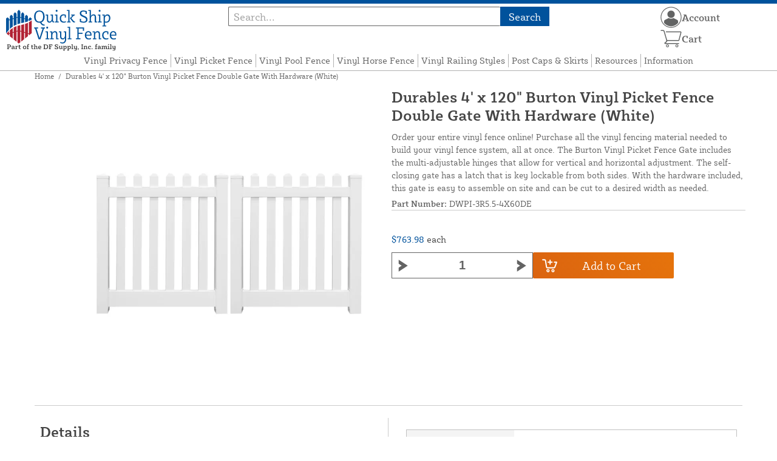

--- FILE ---
content_type: text/html; charset=UTF-8
request_url: https://quickshipvinylfence.com/store/durables-4-x-60-burton-double-gate-white-dwpi-3r5-5-4x60.html
body_size: 15387
content:
<!DOCTYPE html>

<!--[if lt IE 7 ]> <html lang="en" id="top" class="no-js ie6"> <![endif]-->
<!--[if IE 7 ]>    <html lang="en" id="top" class="no-js ie7"> <![endif]-->
<!--[if IE 8 ]>    <html lang="en" id="top" class="no-js ie8"> <![endif]-->
<!--[if IE 9 ]>    <html lang="en" id="top" class="no-js ie9"> <![endif]-->
<!--[if (gt IE 9)|!(IE)]><!--> <html lang="en" id="top" class="no-js"> <!--<![endif]-->

<head>
 
<meta http-equiv="Content-Type" content="text/html; charset=utf-8" />
<title>Durables 4' x 120&quot; Burton Vinyl Picket Fence Double Gate With Hardware (White)</title>
<meta name="description" content="&lt;p&gt;The Burton Vinyl Picket Fence Double Gate, designed and manufactured by Durables, consists of high-quality, durable vinyl that never fades, rusts, discolors, or warps over time. Better and stronger than other fence materials, vinyl is UV resistant and " />
<meta name="keywords" content="" />
<meta name="robots" content="INDEX,FOLLOW" />
<meta name="viewport" content="width=device-width, initial-scale=1, minimum-scale=1, maximum-scale=1" />
<link rel="icon" href="https://quickshipvinylfence.com/store/media/favicon/default/favicon.png" type="image/x-icon" />
<link rel="shortcut icon" href="https://quickshipvinylfence.com/store/media/favicon/default/favicon.png" type="image/x-icon" />
<link rel="preload" href="https://quickshipvinylfence.com/store/skin/frontend/copper/default/fonts/SybillaPro-Book.woff2" as="font" type="font/woff2" crossorigin="anonymous">
<link rel="preload" href="https://quickshipvinylfence.com/store/skin/frontend/copper/default/fonts/SybillaPro-Regular.woff2" as="font" type="font/woff2" crossorigin="anonymous">
<link rel="preload" href="https://quickshipvinylfence.com/store/skin/frontend/copper/default/fonts/SybillaPro-Medium.woff2" as="font" type="font/woff2" crossorigin="anonymous">
<link rel="preload" href="https://quickshipvinylfence.com/store/skin/frontend/copper/default/fonts/SybillaPro-Bold.woff2" as="font" type="font/woff2" crossorigin="anonymous">
<link rel="dns-prefetch" href="//dfsupply.heydfs.com">
<link rel="preconnect" href="//dfsupply.heydfs.com" crossorigin>
<link rel="stylesheet" type="text/css" href="https://quickshipvinylfence.com/store/js/lightbox2/lightbox.min.css?build11946" />
<link rel="stylesheet" type="text/css" href="https://quickshipvinylfence.com/store/skin/frontend/copper/default/css/dfs-styles.min.css?build11946" media="all" />
<link rel="stylesheet" type="text/css" href="https://quickshipvinylfence.com/store/skin/frontend/copper/default/css/print.min.css?build11946" media="print" />
<script type="text/javascript" src="https://quickshipvinylfence.com/store/js/prototype/prototype.min.js?build11946"></script>
<script type="text/javascript" src="https://quickshipvinylfence.com/store/js/dfs/jquery-3.min.js?build11946"></script>
<script type="text/javascript" src="https://quickshipvinylfence.com/store/js/lib/jquery/noconflict.min.js?build11946"></script>
<script type="text/javascript" src="https://quickshipvinylfence.com/store/js/lib/ccard.min.js?build11946"></script>
<script type="text/javascript" src="https://quickshipvinylfence.com/store/js/prototype/validation.min.js?build11946"></script>
<script type="text/javascript" src="https://quickshipvinylfence.com/store/js/varien/js.min.js?build11946"></script>
<script type="text/javascript" src="https://quickshipvinylfence.com/store/js/varien/form.min.js?build11946"></script>
<script type="text/javascript" src="https://quickshipvinylfence.com/store/js/coreoverride/form.min.js?build11946"></script>
<script type="text/javascript" src="https://quickshipvinylfence.com/store/js/varien/menu.min.js?build11946"></script>
<script type="text/javascript" src="https://quickshipvinylfence.com/store/js/mage/cookies.min.js?build11946"></script>
<script type="text/javascript" src="https://quickshipvinylfence.com/store/js/lightbox2/lightbox.min.js?build11946"></script>
<script type="text/javascript" src="https://quickshipvinylfence.com/store/js/amasty/amlabel/amlabel_observer.js?build11946"></script>
<script type="text/javascript" src="https://quickshipvinylfence.com/store/js/amasty/amlabel/amlabel_height.js?build11946"></script>
<script type="text/javascript" src="https://quickshipvinylfence.com/store/js/varien/product_options.js?build11946"></script>
<script type="text/javascript" src="https://quickshipvinylfence.com/store/js/varien/product.min.js?build11946"></script>
<script type="text/javascript" src="https://quickshipvinylfence.com/store/js/varien/product_options.min.js?build11946"></script>
<script type="text/javascript" src="https://quickshipvinylfence.com/store/js/varien/configurable.min.js?build11946"></script>
<script type="text/javascript" src="https://quickshipvinylfence.com/store/skin/frontend/base/default/js/msrp.min.js?build11946"></script>
<script type="text/javascript" src="https://quickshipvinylfence.com/store/skin/frontend/copper/default/js/msrp_copper.min.js?build11946"></script>
<script type="text/javascript" src="https://quickshipvinylfence.com/store/js/pws/jquery.rwdImageMaps.min.js?build11946" defer></script>
<script type="text/javascript" src="https://quickshipvinylfence.com/store/js/pws/jquery.maphilight.min.js?build11946" defer></script>
<script type="text/javascript" src="https://quickshipvinylfence.com/store/skin/frontend/copper/default/js/lib/modernizr.custom.min.js?build11946" defer></script>
<script type="text/javascript" src="https://quickshipvinylfence.com/store/skin/frontend/copper/default/js/lib/enquire.min.js?build11946" defer></script>
<script type="text/javascript" src="https://quickshipvinylfence.com/store/skin/frontend/copper/default/js/app.min.js?build11946" defer></script>
<script type="text/javascript" src="https://quickshipvinylfence.com/store/skin/frontend/copper/default/js/lib/imagesloaded.min.js?build11946" defer></script>
<script type="text/javascript" src="https://quickshipvinylfence.com/store/skin/frontend/copper/default/js/accessibility.min.js?build11946" defer></script>
<script type="text/javascript" src="https://quickshipvinylfence.com/store/skin/frontend/copper/default/js/partfinder_prefetch_fix.min.js?build11946" defer></script>
<script type="text/javascript" src="https://quickshipvinylfence.com/store/skin/frontend/copper/default/js/acticle_toc.min.js?build11946" defer></script>
<script type="text/javascript" src="https://quickshipvinylfence.com/store/skin/frontend/copper/default/js/swiper_init.min.js?build11946" defer></script>
<script type="text/javascript" src="https://quickshipvinylfence.com/store/skin/frontend/copper/default/js/jquery.lazy.min.js?build11946" defer></script>
<script type="text/javascript" src="https://quickshipvinylfence.com/store/skin/frontend/copper/default/js/tooltipster.bundle.min.js?build11946" defer></script>
<script type="text/javascript" src="https://quickshipvinylfence.com/store/skin/frontend/copper/default/js/tooltipster_init.js?build11946" defer></script>
<link rel="canonical" href="https://quickshipvinylfence.com/store/durables-4-x-60-burton-double-gate-white-dwpi-3r5-5-4x60.html" />

<script type="text/javascript">
//<![CDATA[
Mage.Cookies.path     = '/store';
Mage.Cookies.domain   = '.quickshipvinylfence.com';
//]]>
</script>
<meta name="viewport" content="initial-scale=1.0, width=device-width" />

<script type="text/javascript">
//<![CDATA[
optionalZipCountries = ["HK","IE","MO","PA"];
//]]>
</script>
            <!-- BEGIN GOOGLE ANALYTICS 4 CODE -->
        <script async src="https://www.googletagmanager.com/gtag/js?id=G-H7NRVP61W9"></script>
        <script>
            window.dataLayer = window.dataLayer || [];
            function gtag(){dataLayer.push(arguments);}
            gtag('js', new Date());
            gtag('config', 'G-H7NRVP61W9');
            gtag('event', 'view_item', {"currency":"USD","value":"763.98","items":[{"id":"DWPI-3R5.5-4X60DE","name":"Durables 4' x 120\" Burton Vinyl Picket Fence Double Gate With Hardware (White) ","list_name":"Product Detail Page","brand":"Durables","category":"Products","price":"763.98"}]});        </script>
        <!-- END GOOGLE ANALYTICS 4 CODE -->
    <script language="javascript" src="https://d39bsabgls48ex.cloudfront.net/DFS_analytics/analytics.js" defer></script><script>(function(w,d,t,r,u){var f,n,i;w[u]=w[u]||[],f=function(){var o={ti:"11032906"};o.q=w[u],w[u]=new UET(o),w[u].push("pageLoad")},n=d.createElement(t),n.src=r,n.async=1,n.onload=n.onreadystatechange=function(){var s=this.readyState;s&&s!=="loaded"&&s!=="complete"||(f(),n.onload=n.onreadystatechange=null)},i=d.getElementsByTagName(t)[0],i.parentNode.insertBefore(n,i)})(window,document,"script","//bat.bing.com/bat.js","uetq");</script><script>!function(f,b,e,v,n,t,s){if(f.fbq)return;n=f.fbq=function(){n.callMethod?n.callMethod.apply(n,arguments):n.queue.push(arguments)};if(!f._fbq)f._fbq=n;n.push=n;n.loaded=!0;n.version='2.0';n.queue=[];t=b.createElement(e);t.async=!0;t.src=v;s=b.getElementsByTagName(e)[0];s.parentNode.insertBefore(t,s)}(window, document,'script','https://connect.facebook.net/en_US/fbevents.js');fbq('init', '289286863410251');fbq('track', 'PageView');</script><noscript><img height="1" width="1" style="display:none"src="https://www.facebook.com/tr?id=289286863410251&ev=PageView&noscript=1"/></noscript>
			<script>
				!function(t,e){var o,n,p,r;e.__SV||(window.posthog=e,e._i=[],e.init=function(i,s,a){function g(t,e){var o=e.split(".");2==o.length&&(t=t[o[0]],e=o[1]),t[e]=function(){t.push([e].concat(Array.prototype.slice.call(arguments,0)))}}(p=t.createElement("script")).type="text/javascript",p.async=!0,p.src=s.api_host.replace(".i.posthog.com","-assets.i.posthog.com")+"/static/array.js",(r=t.getElementsByTagName("script")[0]).parentNode.insertBefore(p,r);var u=e;for(void 0!==a?u=e[a]=[]:a="posthog",u.people=u.people||[],u.toString=function(t){var e="posthog";return"posthog"!==a&&(e+="."+a),t||(e+=" (stub)"),e},u.people.toString=function(){return u.toString(1)+".people (stub)"},o="capture identify alias people.set people.set_once set_config register register_once unregister opt_out_capturing has_opted_out_capturing opt_in_capturing reset isFeatureEnabled onFeatureFlags getFeatureFlag getFeatureFlagPayload reloadFeatureFlags group updateEarlyAccessFeatureEnrollment getEarlyAccessFeatures getActiveMatchingSurveys getSurveys getNextSurveyStep onSessionId setPersonProperties".split(" "),n=0;n<o.length;n++)g(u,o[n]);e._i.push([i,s,a])},e.__SV=1)}(document,window.posthog||[]);
				posthog.init('phc_NVGZLlUhu60BnjyTiCfsZhxhkOaYeTgdCb38a7YHVE8',{
					api_host:'https://us.i.posthog.com',
					person_profiles: 'identified_only'
				});
				posthog.register({
					domain: window.location.hostname
				});
			</script>
		


</head>
<body class="catalog-product-view prefetch-allow catalog-product-view product-durables-4-x-60-burton-double-gate-white-dwpi-3r5-5-4x60">
<div class="wrapper">
        <noscript>
        <div class="global-site-notice noscript">
            <div class="notice-inner">
                <p>
                    <strong>JavaScript seems to be disabled in your browser.</strong><br />
                    You must have JavaScript enabled in your browser to utilize the functionality of this website.                </p>
            </div>
        </div>
    </noscript>
    <div class="page">
        <div class="calc-container">
            
<div class="header-language-background">
    <div class="header-language-container">
        <a class="welcome-msg"
            href="https://quickshipvinylfence.com/store/information/contact.html/"><script type="text/javascript">
//<![CDATA[
if (!Mage.Cookies.path) {
    Mage.Cookies.path = '/store';
}
if (!Mage.Cookies.domain) {
    Mage.Cookies.domain = 'quickshipvinylfence.com';
}
var json = Mage.Cookies.get('welcome');
if (json) {
    var html = JSON && JSON.parse(json) || json.evalJSON();
    document.write(decodeURIComponent((html + '').replace(/\+/g, '%20')));
    }
//]]>
</script></a>
    </div>
</div>

<div class="components-top-nav">
			<div class="searchbar-input">
			
<form id="search_mini_form" action="https://quickshipvinylfence.com/store/catalogsearch/result/" method="get">
    <div id="algolia-searchbox">
        <label for="search"></label>
        <input id="search" type="text" name="q" class="input-text algolia-search-input" autocomplete="off" spellcheck="false" autocapitalize="off" placeholder="Search..." />
        <button onclick="q" class="searchbutton">Search</button>
    </div>
</form>


			<a href="#header-search" class="skip-link skip-search search-header">
				<!-- <span class="icon"></span> -->
				<span class="label">Search</span>
			</a>
		</div>
	
    <div class="hamburger-phone-wrapper">
        <div class="menu-at-top">
            <a href="#header-nav-mobile">
                <div id="ham1" class="ham">
                    <span class="bar"></span>
                    <span class="bar"></span>
                    <span class="bar"></span>
                </div>
            </a>
        </div>
        </div>
   
    <div class="logo-at-top">
        <a class="logo" id="logo" href="https://quickshipvinylfence.com/store/">
            <img src="https://quickshipvinylfence.com/store/skin/frontend/base/default/images/quickshipvinylfence-logo.svg" alt="Quick Ship Vinyl Fence" class="large" />
        </a>
    </div>

    <div class="print-display">
            <p class="print-display-item">quickshipvinylfence.com</p>
            <p class="print-display-item">sales@quickshipvinylfence.com</p>
            <p class="print-display-item">(888) 378-1097</p>
        </div>
    <div id="header-nav">
        
<div class="links-search">
            <nav id="nav">
            <!-- <li class="mobile-only">Menu</li> -->
            <ol class="nav-primary">
                <li  class="level0 nav-1 first"><a href="https://quickshipvinylfence.com/store/privacy-fence-sections.html" class="level0 ">Vinyl Privacy Fence</a></li><li  class="level0 nav-2"><a href="https://quickshipvinylfence.com/store/picket-sections.html" class="level0 ">Vinyl Picket Fence</a></li><li  class="level0 nav-3"><a href="https://quickshipvinylfence.com/store/pool-sections.html" class="level0 ">Vinyl Pool Fence</a></li><li  class="level0 nav-4"><a href="https://quickshipvinylfence.com/store/horse-fence-style-finder.html" class="level0 ">Vinyl Horse Fence</a></li><li  class="level0 nav-5"><a href="https://quickshipvinylfence.com/store/vinyl-railing.html" class="level0 ">Vinyl Railing Styles</a></li><li  class="level0 nav-6"><a href="https://quickshipvinylfence.com/store/post-caps.html" class="level0 ">Post Caps &amp; Skirts</a></li><li  class="level0 nav-7"><a href="https://quickshipvinylfence.com/store/resources.html" class="level0 ">Resources</a></li><li  class="level0 nav-8 last"><a href="https://quickshipvinylfence.com/store/store-information.html" class="level0 ">Information</a></li>            </ol>
        </nav>
    </div>
<div class="links-search">
<div id="header-nav-mobile">
    <nav id="mobileNav">
        <div class="mobile-menu-top">
            <div class="close-logo">
                <div class="logo-close flex">
                <div class="close-button"><span>X</span></div>
                <div class="logo-container">
                    <a href="https://quickshipvinylfence.com/store/">
                                                <img src="https://quickshipvinylfence.com/store/skin/frontend/base/default/images/quickshipvinylfence-logo.svg" />
                    </a>
                </div>
                <div class="cart-container">
                                    <a href="https://quickshipvinylfence.com/store/checkout/cart/" 
                    data-target-element="#header-cart" 
                    class="flex-col skip-cart  no-count">
                                                    <img class="cart-icon" src="https://quickshipvinylfence.com/store/skin/frontend/copper/default/images/icons/shoppingcart.svg" alt="cart-icon">
                        <span class="label">Cart</span>
                        <span class="count">0</span>
                    </a>
                </div>
                </div>
                <div class="account-container justify-between align-center flex">
                <a href="https://quickshipvinylfence.com/store/store-information/contact.html" class="mobile mobileContactUsBtn">
                        Contact Us
                    </a>
                    <ul class="account-contact">
                                            <li class="reg-sign"><a class=" myAccountBtnMobile" href="https://quickshipvinylfence.com/store/customer/account/login/">Sign In</a></li>
                                        </ul>
                  

                </div>
            </div>
        </div>
        <div class="menu-items flex justify-center flex-col">
    <h3>Site Menu</h3>
    
    <ul class="mobile-menu">
        <ul class="menu-level1"><li class="menu-item1"><div class="flex align-center justify-between link-href-container"><a href="https://quickshipvinylfence.com/store/privacy-fence-sections.html" class="menu-link">Vinyl Privacy Fence</a></div></li><li class="menu-item1"><div class="flex align-center justify-between link-href-container"><a href="https://quickshipvinylfence.com/store/picket-sections.html" class="menu-link">Vinyl Picket Fence</a></div></li><li class="menu-item1"><div class="flex align-center justify-between link-href-container"><a href="https://quickshipvinylfence.com/store/pool-sections.html" class="menu-link">Vinyl Pool Fence</a></div></li><li class="menu-item1"><div class="flex align-center justify-between link-href-container"><a href="https://quickshipvinylfence.com/store/horse-fence-style-finder.html" class="menu-link">Vinyl Horse Fence</a></div></li><li class="menu-item1"><div class="flex align-center justify-between link-href-container"><a href="https://quickshipvinylfence.com/store/vinyl-railing.html" class="menu-link">Vinyl Railing Styles</a></div></li><li class="menu-item1"><div class="flex align-center justify-between link-href-container"><a href="https://quickshipvinylfence.com/store/post-caps.html" class="menu-link">Post Caps & Skirts</a></div></li><li class="menu-item1"><div class="flex align-center justify-between link-href-container"><a href="https://quickshipvinylfence.com/store/resources.html" class="menu-link">Resources</a></div></li><li class="menu-item1"><div class="flex align-center justify-between link-href-container"><a href="https://quickshipvinylfence.com/store/store-information.html" class="menu-link">Information</a></div></li></ul>    </ul>

<script type="text/javascript">
    $j(document).ready(function () {
        $j('.menu-level2, .menu-level3').hide(); 

        $j('.link-href-container').on('click', function (e) {
            var $submenu = $j(this).closest('li').find('> ul'); 
            var $parentItem = $j(this).closest('.menu-item1');
            var $allLinks = $j('.link-href-container'); 
            var $allSubmenus = $j('.menu-level2, .menu-level3'); 
            var $allParents = $j('.menu-item1'); 
            if ($submenu.length) {
                e.preventDefault(); 
                 $allSubmenus.not($submenu).slideUp();
                $allLinks.not(this).removeClass('expanded').css('border-bottom', '1px solid var(--border)');
                $allParents.not($parentItem).css('border-bottom', 'none');
                $j('.arrow-img').not($j(this).find('.arrow-img')).removeClass('flipped');
                $submenu.slideToggle();
                $j(this).toggleClass('expanded'); 
                if ($j(this).hasClass('expanded')) {
                    $j(this).css('border-bottom', 'none');
                    $parentItem.css('border-bottom', '1px solid var(--border)');
                } else {
                    $parentItem.css('border-bottom', 'none');
                    setTimeout(() => {
                        $j(this).css('border-bottom', '1px solid var(--border)');
                    }, 300); 
                }
                const $arrow = $j(this).find('.arrow-img');
                if ($arrow.length) {
                    $arrow.toggleClass('flipped');
                }
            }
        });
        $j('#header-nav-mobile').on('classChanged', function () {
            if (!$j(this).hasClass('active')) {
                $j('.menu-level2, .menu-level3').slideUp();
                $j('.link-href-container').removeClass('expanded'); 
                $j('.arrow-img').removeClass('flipped');
                $j('.menu-item1').css('border-bottom', 'none');

                setTimeout(() => {
                    $j('.link-href-container').css('border-bottom', '1px solid var(--border)');
                }, 300); 
            }
            
        });
        const observer = new MutationObserver(function (mutations) {
            mutations.forEach(function (mutation) {
                if (mutation.attributeName === 'class') {
                    $j(mutation.target).trigger('classChanged');
                }
            });
        });
        observer.observe(document.querySelector('#header-nav-mobile'), { attributes: true });
    });
</script>
</div>
    </nav>
</div>
</div>    </div>
    <div class="account-cart-wrapper" id="account-cart-wrapper">
    <div id="account-menu-trigger">
        <a href="https://quickshipvinylfence.com/store/customer/account/" class="skip-link">
        <div class="flex skip-account">
                <img id="account-icon" src="https://quickshipvinylfence.com/store/skin/frontend/copper/default/images/icons/account.svg" alt="cart-icon">
            <span class="label" style="font-size:16px;">Account</span>
            </div>
        </a>
        </div>
        <div class="header-minicart">
            <div class="mini-cart-header mini-header">
                
 
<a href="https://quickshipvinylfence.com/store/checkout/cart/" data-target-element="#header-cart" class="skip-cart  no-count">
                              <img class="cart-icon" src="https://quickshipvinylfence.com/store/skin/frontend/copper/default/images/icons/shoppingcart.svg" alt="cart-icon">
    <span class="label">Cart</span>
    <span class="count">0</span>
</a>            </div>
        </div>
        <div id="header-account">
            <div class="links">
        <ul>
                                    <li class="acct-nav first"><a href="https://quickshipvinylfence.com/store/customer/account/" title="My Account" >My Account</a></li>
                                                <li class="acct-nav "><a href="https://quickshipvinylfence.com/store/checkout/cart/" title="My Cart" class="top-link-cart">My Cart</a></li>
                                                <li class="acct-nav "><a href="https://quickshipvinylfence.com/store/purchase/" title="Checkout" class="top-link-checkout">Checkout</a></li>
                                                <li class="acct-nav "><a href="https://quickshipvinylfence.com/store/customer/account/create/" title="Register" >Register</a></li>
                                                <li class="acct-nav  last"><a href="https://quickshipvinylfence.com/store/customer/account/login/" title="Log In" >Log In</a></li>
                        </ul>
</div>
        </div>
    </div>
</div>
<script>
 $j(document).ready(function () {
    $j('#account-menu-trigger').on('click', function (e) {
        e.preventDefault(); 
        if ($j('#header-account').hasClass('skip-active')) {
            $j('#header-account').removeClass('skip-active');
        } else {
            $j('#header-account').addClass('skip-active'); 
        }
    });
    $j(document).on('click', function (e) {
        if (
            !$j(e.target).closest('#header-account').length && 
            !$j(e.target).closest('#account-menu-trigger').length 
        ) {
            $j('#header-account').removeClass('skip-active'); 
        }
    });
    $j(document).on('click', function () {
        $j('.nav-primary li.level0').removeClass('menu-active');
    });
});



</script>            <div class="main-container col1-layout">
                <div class="main">
                    <div class="breadcrumbs">
    <ul>
                    <li class="home">
                            <a href="https://quickshipvinylfence.com/store/" title="Go to Home Page">Home</a>
                                        <span>/ </span>
                        </li>
                    <li class="product">
                            <strong>Durables 4' x 120&quot; Burton Vinyl Picket Fence Double Gate With Hardware (White) </strong>
                                    </li>
            </ul>
</div>
                                        <div class="col-main simple-product-main">
                        <script type="text/javascript">
//<![CDATA[
if (!Mage.Cookies.path) {
    Mage.Cookies.path = '/store';
}
if (!Mage.Cookies.domain) {
    Mage.Cookies.domain = 'quickshipvinylfence.com';
}
var json = Mage.Cookies.get('global_messages');
if (json) {
    var html = JSON && JSON.parse(json) || json.evalJSON();
    document.write(decodeURIComponent((html + '').replace(/\+/g, '%20')));
            Mage.Cookies.set('global_messages', '');
    }
//]]>
</script>                        <div id="map-popup" class="map-popup" style="display:none;">
    <a href="#" class="map-popup-close" id="map-popup-close">&times;</a>
    <div class="map-popup-heading"><h3 id="map-popup-heading"></h3></div>
    <div class="map-popup-content" id="map-popup-content">
        <div class="map-popup-msrp" id="map-popup-msrp-box">
            <span class="label">Price:</span>
            <span style="text-decoration:line-through;" id="map-popup-msrp"></span>
        </div>
        <div class="map-popup-price" id="map-popup-price-box">
            <span class="label">Actual Price:</span>
            <span id="map-popup-price"></span>
        </div>
        <div class="map-popup-checkout">
            <form action="" method="POST" id="product_addtocart_form_from_popup">
                <input type="hidden" name="product" class="product_id" value="" id="map-popup-product-id" />
                <div class="additional-addtocart-box">
                                    </div>
                <button type="button" title="Add to Cart" class="button btn-cart" id="map-popup-button"><span><span>Add to Cart</span></span></button>
            </form>
        </div>
        <script type="text/javascript">
        //<![CDATA[
            document.observe("dom:loaded", Catalog.Map.bindProductForm);
        //]]>
        </script>
    </div>
    <div class="map-popup-text" id="map-popup-text">Pricing Not Available Online. Please Call for Pricing: 1-(800) 878-7829</div>
    <div class="map-popup-text" id="map-popup-text-what-this">Pricing Not Available Online. Please Call for Pricing: 1-(800) 878-7829</div>
</div>
<script type="text/javascript">
    var optionsPrice = new Product.OptionsPrice([]);
</script>
<div id="messages_product_view"></div>
<div class="product-view">
    <h1 class="centered">Durables 4' x 120&quot; Burton Vinyl Picket Fence Double Gate With Hardware (White) </h1>
    <form action="https://quickshipvinylfence.com/store/checkout/cart/add/uenc/aHR0cHM6Ly9xdWlja3NoaXB2aW55bGZlbmNlLmNvbS9zdG9yZS9kdXJhYmxlcy00LXgtNjAtYnVydG9uLWRvdWJsZS1nYXRlLXdoaXRlLWR3cGktM3I1LTUtNHg2MC5odG1s/product/317/form_key/Pw7myDXHd5KB1vCj/" method="post" id="product_addtocart_form" >
        <div class="product-essential">
            <div class="details-flex">
                <input name="form_key" type="hidden" value="Pw7myDXHd5KB1vCj" />
                <div class="no-display">
                    <input type="hidden" name="product" value="317" />
                    <input type="hidden" name="related_product" id="related-products-field" value="" />
                </div>
            </div>
            <div class="product-img-box">
                <div class="product-image">
    <a class="example-image-link" href="https://quickshipvinylfence.com/store/media/catalog/product/cache/1/image/9df78eab33525d08d6e5fb8d27136e95/b/u/burton-double-gate_white_6.jpg"
        data-lightbox="product-set" data-title="Durables 4' x 60&quot; Burton Double Gate (White)">
         <div class="amlabel-div">
            </div>
        <img id="image-main" class="gallery-image visible"
            src="https://quickshipvinylfence.com/store/media/catalog/product/cache/1/image/600x600/9df78eab33525d08d6e5fb8d27136e95/b/u/burton-double-gate_white_6.jpg" 
            srcset="https://quickshipvinylfence.com/store/media/catalog/product/cache/1/image/780x780/9df78eab33525d08d6e5fb8d27136e95/b/u/burton-double-gate_white_6.jpg 780w,
            https://quickshipvinylfence.com/store/media/catalog/product/cache/1/image/800x800/9df78eab33525d08d6e5fb8d27136e95/b/u/burton-double-gate_white_6.jpg 800w,
            https://quickshipvinylfence.com/store/media/catalog/product/cache/1/image/900x900/9df78eab33525d08d6e5fb8d27136e95/b/u/burton-double-gate_white_6.jpg 900w,
            https://quickshipvinylfence.com/store/media/catalog/product/cache/1/image/1000x1000/9df78eab33525d08d6e5fb8d27136e95/b/u/burton-double-gate_white_6.jpg 1000w,
            https://quickshipvinylfence.com/store/media/catalog/product/cache/1/image/1200x1200/9df78eab33525d08d6e5fb8d27136e95/b/u/burton-double-gate_white_6.jpg 1200w,
            https://quickshipvinylfence.com/store/media/catalog/product/cache/1/image/1380x1380/9df78eab33525d08d6e5fb8d27136e95/b/u/burton-double-gate_white_6.jpg 1380w,
            https://quickshipvinylfence.com/store/media/catalog/product/cache/1/image/1400x1400/9df78eab33525d08d6e5fb8d27136e95/b/u/burton-double-gate_white_6.jpg 1400w,
            https://quickshipvinylfence.com/store/media/catalog/product/cache/1/image/1800x1800/9df78eab33525d08d6e5fb8d27136e95/b/u/burton-double-gate_white_6.jpg 1800w "
            sizes="(min-width: 2500px) 900px,
                                (min-width: 2000px) and (max-width: 2499px) 700px,
                                (max-width: 1999px) 690px,
                                (max-width: 1460px) 450px,
                                (max-width: 1122px) 390px,
                                (max-width: 800px) 600px,
                                (max-width: 720px) 500px,
                                (max-width: 600px) 400px,
                                (max-width: 490px) 300px "
           alt="Durables 4' x 60&quot; Burton Double Gate (White)"
            title="Durables 4' x 60&quot; Burton Double Gate (White)" />
    </a>
</div>
<script>
$j(document).ready(function () {
    function updateHeight() {
        var imageHeight = $j('#image-main').outerHeight(); 
        $j('.product-img-box').css('height', imageHeight + 'px');
    }
    $j(window).resize(updateHeight);
    $j('#image-main').on('load', function () {
        updateHeight();
    }).each(function () {
        if (this.complete) $j(this).trigger('load'); 
    });
    updateHeight();
});
</script>            </div>
            <div class="product-shop">
            <h1 class="desktop-h">Durables 4' x 120&quot; Burton Vinyl Picket Fence Double Gate With Hardware (White) </h1>
                                    <div class="short-description">
                        
                        <div class="std">
                            Order your entire vinyl fence online! Purchase all the vinyl fencing material needed to build your vinyl fence system, all at once. The Burton Vinyl Picket Fence Gate includes the multi-adjustable hinges that allow for vertical and horizontal adjustment. The self-closing gate has a latch that is key lockable from both sides. With the hardware included, this gate is easy to assemble on site and can be cut to a desired width as needed.                        </div>
                                                						<div class="sku-at-the-top">
                            <strong>Part Number:</strong>
                            DWPI-3R5.5-4X60DE                        </div>
                                            </div>
                                <div class="product-pricing-information">
                                            <div class="product-pricing-col2">
                            <div class="add-to-box">
                                                                    <div class="flex-for-price">
                                        <div class="price-info">
                                            <div class="price" id="amlabel-product-price-317" style="display:none"></div>

                                  
    <div class="price-box">
                                                                <span class="regular-price" id="product-price-317">
                     <span style="visibility:hidden;"><span class="multiplePricingEach">$763.98</span> each</span>                                            <span class="multiplePricingSub"><span class="price">$763.98</span> <span class="label-name">each</span></span>                                                        </span>
                            
        </div>


                                                                                    </div>
                                                                                        <div class="add-to-cart">
                <div class="qty-wrapper">
        	<script type="text/javascript">
        		var incrementQty;
        		function dispatchQtyChange(){
        			const inputField = document.querySelector('input[name="qty"]');
							const inputChangeEvent = new Event('input');
							inputField.dispatchEvent(inputChangeEvent);
        		}
        		function startPlusQty(inputField){
        			incrementQty = setInterval(function(){
        				inputField.stepUp();
        			},250);
        		}
        		function startMinusQty(inputField){
        			incrementQty = setInterval(function(){
        				inputField.stepDown();
        			},250);
        		}
        		function stopQty(){
        			clearInterval(incrementQty);
        			dispatchQtyChange();
        		}
        	</script>
		        	<button class="minus" type="button" onmousedown="startMinusQty(this.parentNode.querySelector('input[type=number]'))" onmouseup="stopQty()" onclick="this.parentNode.querySelector('input[type=number]').stepDown();dispatchQtyChange();" ><img src="https://quickshipvinylfence.com/store/skin/frontend/copper/default/images/icons/fancybullet.svg"></button> 
          <input type="number" pattern="\d*(\.\d+)?" name="qty" id="qty" maxlength="12" step="1" 
        min="1" 
          value="1" 
          title="Qty" 
          class="input-text qty" />
          <button type="button" onmousedown="startPlusQty(this.parentNode.querySelector('input[type=number]'))" onmouseup="stopQty()" onclick="this.parentNode.querySelector('input[type=number]').stepUp();dispatchQtyChange();" class="plus"><img src="https://quickshipvinylfence.com/store/skin/frontend/copper/default/images/icons/fancybullet.svg"></button>
        </div>
                <div class="add-to-cart-buttons">
            <button type="button" title="Add to Cart" class="button btn-cart" onclick="productAddToCartForm.submit(this)"><span><span>Add to Cart</span></span></button>
                    </div>
    </div>
                                                                                            <span class="or">OR</span>
                                                                                                                                                            </div>
                                    <div class="tier-pricing-container">
                                        

<script type="text/javascript">
//populate customer tiers
let tierQuantities = [];
let tierPricing = [];
let baseTier = 1;
let basePrice = 763.98;
let currentPrice = 763.98;
let productId = 317;

const decimalCount = num => {
   const numStr = String(num);
   if (numStr.includes('.')) {
      return numStr.split('.')[1].length;
   };
   return 0;
}

const userSelectedQty = document.querySelector('input[name="qty"]');
userSelectedQty.addEventListener("input", updateDFSSimplePricing);
function updateDFSSimplePricing(qtyField){
	let customerSelectedQty = parseInt(qtyField.target.value);
	
	if(tierQuantities.length > 0){
		//tiers available
		for(var i=tierQuantities.length - 1;i>=0;i--){
			if(customerSelectedQty >= tierQuantities[i]){
				//update tier rows to show selected row
				$j(".tier-selected").removeClass("tier-selected");
				$j('.tier-' + i).addClass("tier-selected");
				currentPrice = tierPricing[i];
				break;
			}
			else{
				if(customerSelectedQty >= parseInt(baseTier)){
					$j(".tier-selected").removeClass("tier-selected");
					$j(".tier-base").addClass("tier-selected");
					currentPrice = basePrice;
				}
				else{
					$j(".tier-selected").removeClass("tier-selected");
					currentPrice = basePrice;
				}
			}
		}
	}
	
	//multiply pricing
	if((customerSelectedQty > parseInt(baseTier)) || ((parseInt(baseTier) > 1) && (customerSelectedQty > 1))){
		var eachPrice = parseFloat(currentPrice).toLocaleString("en-US", { maximumFractionDigits: 4, minimumFractionDigits: 2 });
		var subPrice = parseFloat(customerSelectedQty * currentPrice).toLocaleString("en-US", { maximumFractionDigits: 4, minimumFractionDigits: 2 });
		var customerSelectedQtyFormatted = customerSelectedQty.toLocaleString("en-US");
		if(decimalCount(eachPrice) > 2)
			eachPrice = parseFloat(currentPrice).toLocaleString("en-US", { minimumFractionDigits: 4 });
		if(decimalCount(subPrice) > 2)
			subPrice = parseFloat(customerSelectedQty * currentPrice).toLocaleString("en-US", { minimumFractionDigits: 4 });
				
		$j("#product-price-"+productId+" .multiplePricingEach").attr("style","visibility:visible");
		
		$j("#product-price-"+productId+" .multiplePricingEach").html(
    "<span class=\"each\">$" + eachPrice + "</span> " +
    "<span class=\"how-many\">each x " + customerSelectedQtyFormatted + "</span>"
);

$j("#product-price-" + productId + " .multiplePricingSub").html(
    "<span class=\"price sub\">$" + subPrice + "</span> " + 
    "<span class=\"subtotal\">subtotal</span>"        
);

	}
	else{
		var subPrice = parseFloat(currentPrice).toLocaleString("en-US", { minimumFractionDigits: 4 });
		
		$j("#product-price-"+productId+" .multiplePricingEach").attr("style","visibility:hidden");
		$j("#product-price-"+productId+" .multiplePricingSub").html("<span class=\"price\">$"+subPrice+"</span>");
	}
}

function updateDFSConfigPricing(qtyField,newBasePrice){
	let customerSelectedQty = parseInt(qtyField.target.value);
	let customerSelectedQtyFormatted = customerSelectedQty.toLocaleString("en-US");
	
	//multiply pricing
	if((customerSelectedQty > parseInt(baseTier)) || ((parseInt(baseTier) > 1) && (customerSelectedQty > 1))){
    $j("#product-price-"+productId+" .multiplePricingEach").attr("style","visibility:visible");
    $j("#product-price-" + productId + " .multiplePricingEach").html(
            "<span class=\"each\">$" + eachPrice + "</span> " + 
            "<span class=\"how-many\">each x " + customerSelectedQtyFormatted + "</span>"
        );
		$j("#product-price-" + productId + " .multiplePricingSub").html(
    "<span class=\"price sub\">$" + subPrice + "</span> " + 
    "<span class=\"subtotal\">subtotal</span>"       
);

}

	else{
		$j("#product-price-"+productId+" .multiplePricingEach").attr("style","visibility:hidden");
		$j("#product-price-"+productId+" .multiplePricingSub").html("<span class=\"price\">$"+parseFloat(newBasePrice).toLocaleString("en-US", { minimumFractionDigits: 4 })+"</span>");
	}
}

</script>                                    </div>
                            </div>
                            <div class="inventory-container">
                                <div class="instock-text-only" id="DFS_STOCKSTATUS" >&nbsp;</div>
<script>
jQuery.ajax({
    url: 'https://dfsupply.heydfs.com/API/stock/',
    type: 'POST',
    data: {
        payload: '[base64]'
    },
    success: function(dfs_response) {
        document.getElementById('DFS_STOCKSTATUS').innerHTML = dfs_response;
    }
});
</script>                            </div>
                        </div>
                                                    <div class="flex-tier-related"></div>
                                                            </div>
                <div class="flex-for-options">
                                                        </div>
                <div class="extra-info">
                                    </div>
                                            </div>
        </div>
    </form>
    <div class="two-column">
        <div class="column right-thin-border-product">
                <div class="std">
      <h2>Details</h2>
    	<h3>Durables 4' x 120&quot; Burton Vinyl Picket Fence Double Gate With Hardware (White) </h3>
      <p>The Burton Vinyl Picket Fence Double Gate, designed and manufactured by Durables, consists of high-quality, durable vinyl that never fades, rusts, discolors, or warps over time. Better and stronger than other fence materials, vinyl is UV resistant and water resistant. These properties contribute to its long, maintenance free life span and ensures long-lasting color and resilience. The Double Gate includes the multi-adjustable hinges that allow for vertical and horizontal adjustment. The self-closing gate has a latch that is key lockable from both sides. With the hardware included, this gate is easy to assemble on site and can be cut to a desired width as needed.</p>
<h3>Features:</h3>
<ul>
<li>Color: White</li>
<li>Gate Type: Double</li>
<li>Picket Cap Style: Dog Ear</li>
<li>Black Gate Hardware Included</li>
<li>Fade Resistant For Long-Lasting Color</li>
<li>Weather Resistant And UV Resistant Vinyl</li>
<li>Rust Resistant Black Polyvinyl Gate Hardware</li>
<li>Will Never Fade, Rot, Crack, Or Warp Over Time</li>
<li>Maintenance Free - No Painting Or Staining Needed</li>
<li>Built-In Tension Adjustment For Self-Closing Gate</li>
<li>Multi-Adjustable Hinges For Vertical And Horizontal Adjustments</li>
</ul>
<h3>Specifications:</h3>
<ul>
<li>Gate Material: Vinyl</li>
<li>Hinge Material: Polyvinyl</li>
<li>Gate Dimensions:4' x 120"</li></ul>


<p><i>**Note: Posts And Post Caps Sold Separately.</i></p><p><a class="manual-pdf-button centered" href="//quickshipvinylfence.com/store/pdf/Burton.pdf">Specification Sheet</a></p>    </div>
            <div id="successMessage" class="successMessage alert alert-success" style="display: none">Thank you! We will respond to your request within 1 business day.</div>
<div id="errorMessage" class="errorMessage alert alert-danger" style="display: none">Oops! An error occurred. Please try again later.</div>
            <div class="product-page-contact">
            <div class="contact-wrapper">
            <div class="contact-form-container">
            <div class="call-prefer-box">Prefer to Call?<a href="tel:8883781097"> (888) 378-1097</a> </div>
                <h3 class="contact-head">Questions about part number DWPI-3R5.5-4X60DE?</h3>
                <p class="required">Required Fields *</p>
                <form id="product-page-contact-form" role="form" method="post" class="contactForm validateIt" data-email-subject="Contact Form" data-show-errors="true">
                    <h4>Name <span>*</span></h4>
					<input id="contact_name" name="name" required type="text" class="contact-form-input" />
                    <h4>Email <span>*</span></h4>
					<input id="contact_email" name="email" required type="email" class="contact-form-input" />
					<h4>Phone</h4>
					<input id="contact_phone" name="phone" type="tel" class="contact-form-input" />
                    <h4>My Questions <span>*</span></h4>
					<textarea id="contact_message" class="contact-form-input large-input" name="field[]" required></textarea>
                    <input type="hidden" id="DFS_SESSION" name="DFS_SESSION" value="" /><input type="hidden" id="DFS_CART" name="DFS_CART" value="FALSE" /><input type="hidden" id="DFS_PRODUCT" name="DFS_PRODUCT" value="DWPI-3R5.5-4X60DE" />                    <input class="dfcontactform-submit" type="submit" name="submit" value="Send Message">
                </form>

            </div>
        </div>
            </div>
        </div>
        <div class="column">
            <div class="add-to-cart-wrapper">
                

                                    <div class="add-to-box">
                        <div class="product-compare-box">
                                                    </div>
                    </div>
                                                </div>
            <div class="margin-div">
                
                    <div class="add-info-two">
        <div class="add-info-table">
            <table class="data-table" id="product-attribute-specs-table">
                <col width="25%" />
                <col />
                <tbody>
                                                                    <tr>
                                <th class="label">
                                    SKU                                                                                                    </th>
                                <td class="data">
                                    DWPI-3R5.5-4X60DE                                </td>
                            </tr>
                                                <tr>
                                <th class="label">
                                    Product                                                                                                    </th>
                                <td class="data">
                                    Double Gate                                </td>
                            </tr>
                                                <tr>
                                <th class="label">
                                    Color                                                                                                    </th>
                                <td class="data">
                                    White                                </td>
                            </tr>
                                                <tr>
                                <th class="label">
                                    Gate Type                                                                                                    </th>
                                <td class="data">
                                    Picket Fence Gate                                </td>
                            </tr>
                                                <tr>
                                <th class="label">
                                    Style                                                                                                    </th>
                                <td class="data">
                                    Burton                                </td>
                            </tr>
                                                <tr>
                                <th class="label">
                                    Gate Size (H x W)                                                                                                    </th>
                                <td class="data">
                                    4' x 120"                                </td>
                            </tr>
                                                <tr>
                                <th class="label">
                                    Country of Manufacture                                                                                                    </th>
                                <td class="data">
                                    United States                                </td>
                            </tr>
                                                <tr>
                                <th class="label">
                                    Material                                                                                                    </th>
                                <td class="data">
                                    Vinyl                                </td>
                            </tr>
                                                <tr>
                                <th class="label">
                                    Manufacturer                                                                                                    </th>
                                <td class="data">
                                    Durables                                </td>
                            </tr>
                                    </tbody>
            </table>
            <script type="text/javascript">
                decorateTable('product-attribute-specs-table')
            </script>
                </div>
         </div>
                <br>
                                <br>
                            </div>
        </div>
    </div>
    <div class="clearer"></div>
    </div>
<script src='https://www.google.com/recaptcha/api.js?render=6LfI66UZAAAAAKKjFLuENUxN1FZ0x-P2M15AxeVs'></script>
<script type="text/javascript">
    //<![CDATA[
    var productAddToCartForm = new VarienForm('product_addtocart_form');
    productAddToCartForm.submit = function(button, url) {
        if (this.validator.validate()) {
            var form = this.form;
            var oldUrl = form.action;

            if (url) {
                form.action = url;
            }
            var e = null;
            try {
                this.form.submit();
            } catch (e) {}
            this.form.action = oldUrl;
            if (e) {
                throw e;
            }

            if (button && button != 'undefined') {
                button.disabled = true;
            }
        }
    }.bind(productAddToCartForm);
    productAddToCartForm.submitLight = function(button, url) {
        if (this.validator) {
            var nv = Validation.methods;
            delete Validation.methods['required-entry'];
            delete Validation.methods['validate-one-required'];
            delete Validation.methods['validate-one-required-by-name'];
            // Remove custom datetime validators
            for (var methodName in Validation.methods) {
                if (methodName.match(/^validate-datetime-.*/i)) {
                    delete Validation.methods[methodName];
                }
            }
            if (this.validator.validate()) {
                if (url) {
                    this.form.action = url;
                }
                this.form.submit();
            }
            Object.extend(Validation.methods, nv);
        }
    }.bind(productAddToCartForm);
    //]]>



	$j(document).ready(function() {
		var modal360 = $j('#modal360');
		var overlay360 = $j('.modal-overlay');
		var close360 = $j('.close360').first();
		var model360content = $j('.modal-content');
		var gif360image = $j('#gifImage');

		if (!modal360.length || !overlay360.length || !close360.length || !model360content.length || !gif360image.length)
			return;

		function modal360ViewToggle() {
			overlay360.toggleClass('show');
			modal360.toggleClass('show');
			$j('body').toggleClass('no-scroll');
		}

		$j('#view360').click(function() {
			modal360ViewToggle();
			var gifUrl = gif360image.data('src');
			gif360image.attr('src', gifUrl).show();
		});

		close360.click(function() {
			modal360ViewToggle();
		});

		modal360.click(function(event) {
			if (!$j(event.target).closest(model360content).length) {
				modal360ViewToggle();
			}
		});

		overlay360.click(function(event) {
			if (!$j(event.target).closest(model360content).length) {
				modal360ViewToggle();
			}
		});

		// don't allow click propagation
		model360content.click(function(event) {
			event.stopPropagation();
		});
	});

	$j('#product-page-contact-form').submit(function(event) {
		event.preventDefault();
        var formRef = $j('#product-page-contact-form')[0];
		var name = $j('#contact_name').val();
		var email = $j("#contact_email").val();
        var phone = $j("#contact_phone").val();
		var DFS_PRODUCT = $j("#DFS_PRODUCT").val();
		var message = $j("#contact_message").val();
		var DFS_CART = $j("#DFS_CART").val();
		var DFS_SESSION = $j("#DFS_SESSION").val();
		grecaptcha.ready(function() {
			grecaptcha.execute('6LfI66UZAAAAAKKjFLuENUxN1FZ0x-P2M15AxeVs', {action: 'create_comment'}).then(function(token) {
				$j('#product-page-contact-form').prepend('<input type="hidden" name="g-recaptcha-response" value="' + token + '">');
				$j.post("https://dfsupply.heydfs.com/API/contact/endpoint/",{name: name, email: email, phone: phone, message: message, token: token, DFS_CART: DFS_CART, DFS_SESSION: DFS_SESSION, DFS_PRODUCT: DFS_PRODUCT}, function(result) {
						if(result.success) {
							document.getElementById("successMessage").style.display="block";
							formRef.reset();
                            document.querySelector(".product-page-contact").style.display = "none";
							gtag("event","generate_lead",{
								currency: "USD",
								value: 10,
								lead_source: "Product Page Question Form"
							});
						} else {
							document.getElementById("errorMessage").style.display="block";
						}
				});
			});;
		});
	});


</script>
<script type="text/javascript">
    var lifetime = 3600;
    var expireAt = Mage.Cookies.expires;
    if (lifetime > 0) {
        expireAt = new Date();
        expireAt.setTime(expireAt.getTime() + lifetime * 1000);
    }
    Mage.Cookies.set('external_no_cache', 1, expireAt);
</script>
                    </div>
                </div>
            </div>
        </div>
       </div>
        <div class="footer-container">
    <div class="footer">
    <ul class="cms-footer-list">
<li class="footer-links"><a href="https://quickshipvinylfence.com/store/information/about.html">About Us</a></li>
<li class="footer-links"><a href="https://quickshipvinylfence.com/store/information/contact.html">Contact Us</a></li>
<li class="footer-links"><a href="https://quickshipvinylfence.com/store/resources.html">Resources</a></li>
<li class="footer-links"><a href="https://quickshipvinylfence.com/store/information/website-and-price-policy.html">Website and Price Policy</a></li>
<li class="footer-links"><a href="https://quickshipvinylfence.com/store/information/privacy-policy.html">Privacy Policy</a></li>
<li class="footer-links"><a href="https://quickshipvinylfence.com/store/information/shipping.html">Shipping Policy</a></li>
<li class="footer-links"><a href="https://quickshipvinylfence.com/store/information/returns.html">Return Policy</a></li>
</ul>

<div class="cms-copyright"><ul class="payment-list">
<li><i class="pf pf-american-express-alt"></i></li>
<li><i class="pf pf-visa"></i></li>
<li><i class="pf pf-mastercard"></i></li>
<li><i class="pf pf-discover"></i></li>
<li><i class="pf pf-bank-transfer"></i></li>
</ul></div>

	<div class="cms-copyright-bottom">
		<div class="small-footnote">This site is protected by reCAPTCHA and the Google <a href="https://policies.google.com/privacy">Privacy Policy</a> and <a href="https://policies.google.com/terms">Terms of Service</a> apply.</div>
		&copy; 2026 DF Supply, Inc. All Rights Reserved.	</div>
    <div class="footer-banner"></div>
    </div>
</div>
                

        <script type="text/javascript">
            var amlabel_selector = '.amlabel-div';
                    </script>

<script type="text/javascript">
//<![CDATA[
document.observe('dom:loaded', function() {
    var blocks = $H();
    $$('div.fpc-block').each(function(el) {
        blocks.set(el.id, el);
    });
    if (blocks.keys().length) {
        var url = document.location.href;
        new Ajax.Request(url, {
            method: 'post',
            parameters: {
                fpc: 1,
                blocks: blocks.keys().join(',')
            },
            onSuccess: function(response) {
                var result = response.responseJSON;
                blocks.each(function(pair) {
                    $(pair.key).update(result.blocks[pair.key]);
                });
            }
        });
    }
});
//]]>
</script>



    <script type="application/ld+json">
            
    {
      "@context": "http://schema.org",
      "@type": "BreadcrumbList",
      "itemListElement": [{
        "@type": "ListItem",
        "position": 1,
        "item": {
          "@id": "https://quickshipvinylfence.com/store/",
          "name": "Home"
        }
      }    ]
    }
    </script>


<script type="text/javascript">
document.addEventListener("DOMContentLoaded",
	function() {
		var div, n,
			v = document.getElementsByClassName("youtube-player");
		for (n = 0; n < v.length; n++) {
			div = document.createElement("div");
			div.setAttribute("data-id", v[n].dataset.id);
			div.innerHTML = dfsYoutubeThumb(v[n].dataset.id);
			div.onclick = dfsYoutubeIframe;
			v[n].appendChild(div);
		}
	});

function dfsYoutubeThumb(id) {
	var thumb = '<img class="centered" src="https://i.ytimg.com/vi_webp/ID/0.webp">',
		play = '<div class="play"></div>';
		
	return thumb.replace("ID", id.split("?")[0]) + play;
}

function dfsYoutubeIframe() {
	var iframe = document.createElement("iframe");
	var embed = "https://www.youtube.com/embed/ID?autoplay=1";
	iframe.setAttribute("src", embed.replace("ID", this.dataset.id));
	iframe.setAttribute("style", "display: block; margin-left: auto; margin-right: auto; width:100%; height:100%;max-width:560px;max-height:315px;min-height:315px");
	iframe.setAttribute("frameborder", "0");
	iframe.setAttribute("width","560");
	iframe.setAttribute("height","315");
	iframe.setAttribute("allowfullscreen", "1");
	this.parentNode.replaceChild(iframe, this);
}

</script>
<script>
jQuery.ajax({
    url: 'https://dfsupply.heydfs.com/API/events/',
    type: 'POST',
    data: { payload: '[base64]'},
    success: function(dfs_response) {
    }
});
</script>
<img style="display:none;" src="https://dfsupply.heydfs.com/API/cross_domain/[base64]/" onerror="this.src = '[data-uri]';"/><script src="https://quickshipvinylfence.com/store/js/prefetch-pages/fetch.min.js" type="module"></script>
  
  
    
    
    
  <script type="application/ld+json">
{
  "@context": "http://schema.org/",
  "@type": "Product",
  "name": "Durables 4' x 120\" Burton Vinyl Picket Fence Double Gate With Hardware (White) ",
  "image": [
    "https://quickshipvinylfence.com/store/media/catalog/product/cache/1/image/265x/9df78eab33525d08d6e5fb8d27136e95/b/u/burton-double-gate_white_6.jpg"],
"description": "The Burton Vinyl Picket Fence Double Gate, designed and manufactured by Durables, consists of high-quality, durable vinyl that never fades, rusts, discolors, or warps over time. Better and stronger than other fence materials, vinyl is UV resistant and wat",
  "sku": "DWPI-3R5.5-4X60DE",
  "mpn": "DWPI-3R5.5-4X60DE",
  
	"brand": {
		"@type": "Brand",
		"name": "Durables"
	},
	"offers": {
    "@type": "Offer",
    "url": "https://quickshipvinylfence.com/store/durables-4-x-60-burton-double-gate-white-dwpi-3r5-5-4x60.html",
    "priceCurrency": "USD",
    "price": "763.98",
    "priceValidUntil": "2026-01-30",
    "itemCondition": "http://schema.org/NewCondition",
    "availability": "http://schema.org/InStock",
    "seller": {
      "@type": "Organization",
      "name": "QuickShipVinylFence.com"
    }
  }
}
</script>

  
</div>
</body>
<script>document.querySelectorAll('.main').forEach(function(main) {
  if (main.querySelector('.resource-hub')) {
    main.classList.add('resource-hub');
  }
});</script>
</html>

--- FILE ---
content_type: text/html; charset=utf-8
request_url: https://www.google.com/recaptcha/api2/anchor?ar=1&k=6LfI66UZAAAAAKKjFLuENUxN1FZ0x-P2M15AxeVs&co=aHR0cHM6Ly9xdWlja3NoaXB2aW55bGZlbmNlLmNvbTo0NDM.&hl=en&v=N67nZn4AqZkNcbeMu4prBgzg&size=invisible&anchor-ms=20000&execute-ms=30000&cb=rzlpsuhcw79a
body_size: 48643
content:
<!DOCTYPE HTML><html dir="ltr" lang="en"><head><meta http-equiv="Content-Type" content="text/html; charset=UTF-8">
<meta http-equiv="X-UA-Compatible" content="IE=edge">
<title>reCAPTCHA</title>
<style type="text/css">
/* cyrillic-ext */
@font-face {
  font-family: 'Roboto';
  font-style: normal;
  font-weight: 400;
  font-stretch: 100%;
  src: url(//fonts.gstatic.com/s/roboto/v48/KFO7CnqEu92Fr1ME7kSn66aGLdTylUAMa3GUBHMdazTgWw.woff2) format('woff2');
  unicode-range: U+0460-052F, U+1C80-1C8A, U+20B4, U+2DE0-2DFF, U+A640-A69F, U+FE2E-FE2F;
}
/* cyrillic */
@font-face {
  font-family: 'Roboto';
  font-style: normal;
  font-weight: 400;
  font-stretch: 100%;
  src: url(//fonts.gstatic.com/s/roboto/v48/KFO7CnqEu92Fr1ME7kSn66aGLdTylUAMa3iUBHMdazTgWw.woff2) format('woff2');
  unicode-range: U+0301, U+0400-045F, U+0490-0491, U+04B0-04B1, U+2116;
}
/* greek-ext */
@font-face {
  font-family: 'Roboto';
  font-style: normal;
  font-weight: 400;
  font-stretch: 100%;
  src: url(//fonts.gstatic.com/s/roboto/v48/KFO7CnqEu92Fr1ME7kSn66aGLdTylUAMa3CUBHMdazTgWw.woff2) format('woff2');
  unicode-range: U+1F00-1FFF;
}
/* greek */
@font-face {
  font-family: 'Roboto';
  font-style: normal;
  font-weight: 400;
  font-stretch: 100%;
  src: url(//fonts.gstatic.com/s/roboto/v48/KFO7CnqEu92Fr1ME7kSn66aGLdTylUAMa3-UBHMdazTgWw.woff2) format('woff2');
  unicode-range: U+0370-0377, U+037A-037F, U+0384-038A, U+038C, U+038E-03A1, U+03A3-03FF;
}
/* math */
@font-face {
  font-family: 'Roboto';
  font-style: normal;
  font-weight: 400;
  font-stretch: 100%;
  src: url(//fonts.gstatic.com/s/roboto/v48/KFO7CnqEu92Fr1ME7kSn66aGLdTylUAMawCUBHMdazTgWw.woff2) format('woff2');
  unicode-range: U+0302-0303, U+0305, U+0307-0308, U+0310, U+0312, U+0315, U+031A, U+0326-0327, U+032C, U+032F-0330, U+0332-0333, U+0338, U+033A, U+0346, U+034D, U+0391-03A1, U+03A3-03A9, U+03B1-03C9, U+03D1, U+03D5-03D6, U+03F0-03F1, U+03F4-03F5, U+2016-2017, U+2034-2038, U+203C, U+2040, U+2043, U+2047, U+2050, U+2057, U+205F, U+2070-2071, U+2074-208E, U+2090-209C, U+20D0-20DC, U+20E1, U+20E5-20EF, U+2100-2112, U+2114-2115, U+2117-2121, U+2123-214F, U+2190, U+2192, U+2194-21AE, U+21B0-21E5, U+21F1-21F2, U+21F4-2211, U+2213-2214, U+2216-22FF, U+2308-230B, U+2310, U+2319, U+231C-2321, U+2336-237A, U+237C, U+2395, U+239B-23B7, U+23D0, U+23DC-23E1, U+2474-2475, U+25AF, U+25B3, U+25B7, U+25BD, U+25C1, U+25CA, U+25CC, U+25FB, U+266D-266F, U+27C0-27FF, U+2900-2AFF, U+2B0E-2B11, U+2B30-2B4C, U+2BFE, U+3030, U+FF5B, U+FF5D, U+1D400-1D7FF, U+1EE00-1EEFF;
}
/* symbols */
@font-face {
  font-family: 'Roboto';
  font-style: normal;
  font-weight: 400;
  font-stretch: 100%;
  src: url(//fonts.gstatic.com/s/roboto/v48/KFO7CnqEu92Fr1ME7kSn66aGLdTylUAMaxKUBHMdazTgWw.woff2) format('woff2');
  unicode-range: U+0001-000C, U+000E-001F, U+007F-009F, U+20DD-20E0, U+20E2-20E4, U+2150-218F, U+2190, U+2192, U+2194-2199, U+21AF, U+21E6-21F0, U+21F3, U+2218-2219, U+2299, U+22C4-22C6, U+2300-243F, U+2440-244A, U+2460-24FF, U+25A0-27BF, U+2800-28FF, U+2921-2922, U+2981, U+29BF, U+29EB, U+2B00-2BFF, U+4DC0-4DFF, U+FFF9-FFFB, U+10140-1018E, U+10190-1019C, U+101A0, U+101D0-101FD, U+102E0-102FB, U+10E60-10E7E, U+1D2C0-1D2D3, U+1D2E0-1D37F, U+1F000-1F0FF, U+1F100-1F1AD, U+1F1E6-1F1FF, U+1F30D-1F30F, U+1F315, U+1F31C, U+1F31E, U+1F320-1F32C, U+1F336, U+1F378, U+1F37D, U+1F382, U+1F393-1F39F, U+1F3A7-1F3A8, U+1F3AC-1F3AF, U+1F3C2, U+1F3C4-1F3C6, U+1F3CA-1F3CE, U+1F3D4-1F3E0, U+1F3ED, U+1F3F1-1F3F3, U+1F3F5-1F3F7, U+1F408, U+1F415, U+1F41F, U+1F426, U+1F43F, U+1F441-1F442, U+1F444, U+1F446-1F449, U+1F44C-1F44E, U+1F453, U+1F46A, U+1F47D, U+1F4A3, U+1F4B0, U+1F4B3, U+1F4B9, U+1F4BB, U+1F4BF, U+1F4C8-1F4CB, U+1F4D6, U+1F4DA, U+1F4DF, U+1F4E3-1F4E6, U+1F4EA-1F4ED, U+1F4F7, U+1F4F9-1F4FB, U+1F4FD-1F4FE, U+1F503, U+1F507-1F50B, U+1F50D, U+1F512-1F513, U+1F53E-1F54A, U+1F54F-1F5FA, U+1F610, U+1F650-1F67F, U+1F687, U+1F68D, U+1F691, U+1F694, U+1F698, U+1F6AD, U+1F6B2, U+1F6B9-1F6BA, U+1F6BC, U+1F6C6-1F6CF, U+1F6D3-1F6D7, U+1F6E0-1F6EA, U+1F6F0-1F6F3, U+1F6F7-1F6FC, U+1F700-1F7FF, U+1F800-1F80B, U+1F810-1F847, U+1F850-1F859, U+1F860-1F887, U+1F890-1F8AD, U+1F8B0-1F8BB, U+1F8C0-1F8C1, U+1F900-1F90B, U+1F93B, U+1F946, U+1F984, U+1F996, U+1F9E9, U+1FA00-1FA6F, U+1FA70-1FA7C, U+1FA80-1FA89, U+1FA8F-1FAC6, U+1FACE-1FADC, U+1FADF-1FAE9, U+1FAF0-1FAF8, U+1FB00-1FBFF;
}
/* vietnamese */
@font-face {
  font-family: 'Roboto';
  font-style: normal;
  font-weight: 400;
  font-stretch: 100%;
  src: url(//fonts.gstatic.com/s/roboto/v48/KFO7CnqEu92Fr1ME7kSn66aGLdTylUAMa3OUBHMdazTgWw.woff2) format('woff2');
  unicode-range: U+0102-0103, U+0110-0111, U+0128-0129, U+0168-0169, U+01A0-01A1, U+01AF-01B0, U+0300-0301, U+0303-0304, U+0308-0309, U+0323, U+0329, U+1EA0-1EF9, U+20AB;
}
/* latin-ext */
@font-face {
  font-family: 'Roboto';
  font-style: normal;
  font-weight: 400;
  font-stretch: 100%;
  src: url(//fonts.gstatic.com/s/roboto/v48/KFO7CnqEu92Fr1ME7kSn66aGLdTylUAMa3KUBHMdazTgWw.woff2) format('woff2');
  unicode-range: U+0100-02BA, U+02BD-02C5, U+02C7-02CC, U+02CE-02D7, U+02DD-02FF, U+0304, U+0308, U+0329, U+1D00-1DBF, U+1E00-1E9F, U+1EF2-1EFF, U+2020, U+20A0-20AB, U+20AD-20C0, U+2113, U+2C60-2C7F, U+A720-A7FF;
}
/* latin */
@font-face {
  font-family: 'Roboto';
  font-style: normal;
  font-weight: 400;
  font-stretch: 100%;
  src: url(//fonts.gstatic.com/s/roboto/v48/KFO7CnqEu92Fr1ME7kSn66aGLdTylUAMa3yUBHMdazQ.woff2) format('woff2');
  unicode-range: U+0000-00FF, U+0131, U+0152-0153, U+02BB-02BC, U+02C6, U+02DA, U+02DC, U+0304, U+0308, U+0329, U+2000-206F, U+20AC, U+2122, U+2191, U+2193, U+2212, U+2215, U+FEFF, U+FFFD;
}
/* cyrillic-ext */
@font-face {
  font-family: 'Roboto';
  font-style: normal;
  font-weight: 500;
  font-stretch: 100%;
  src: url(//fonts.gstatic.com/s/roboto/v48/KFO7CnqEu92Fr1ME7kSn66aGLdTylUAMa3GUBHMdazTgWw.woff2) format('woff2');
  unicode-range: U+0460-052F, U+1C80-1C8A, U+20B4, U+2DE0-2DFF, U+A640-A69F, U+FE2E-FE2F;
}
/* cyrillic */
@font-face {
  font-family: 'Roboto';
  font-style: normal;
  font-weight: 500;
  font-stretch: 100%;
  src: url(//fonts.gstatic.com/s/roboto/v48/KFO7CnqEu92Fr1ME7kSn66aGLdTylUAMa3iUBHMdazTgWw.woff2) format('woff2');
  unicode-range: U+0301, U+0400-045F, U+0490-0491, U+04B0-04B1, U+2116;
}
/* greek-ext */
@font-face {
  font-family: 'Roboto';
  font-style: normal;
  font-weight: 500;
  font-stretch: 100%;
  src: url(//fonts.gstatic.com/s/roboto/v48/KFO7CnqEu92Fr1ME7kSn66aGLdTylUAMa3CUBHMdazTgWw.woff2) format('woff2');
  unicode-range: U+1F00-1FFF;
}
/* greek */
@font-face {
  font-family: 'Roboto';
  font-style: normal;
  font-weight: 500;
  font-stretch: 100%;
  src: url(//fonts.gstatic.com/s/roboto/v48/KFO7CnqEu92Fr1ME7kSn66aGLdTylUAMa3-UBHMdazTgWw.woff2) format('woff2');
  unicode-range: U+0370-0377, U+037A-037F, U+0384-038A, U+038C, U+038E-03A1, U+03A3-03FF;
}
/* math */
@font-face {
  font-family: 'Roboto';
  font-style: normal;
  font-weight: 500;
  font-stretch: 100%;
  src: url(//fonts.gstatic.com/s/roboto/v48/KFO7CnqEu92Fr1ME7kSn66aGLdTylUAMawCUBHMdazTgWw.woff2) format('woff2');
  unicode-range: U+0302-0303, U+0305, U+0307-0308, U+0310, U+0312, U+0315, U+031A, U+0326-0327, U+032C, U+032F-0330, U+0332-0333, U+0338, U+033A, U+0346, U+034D, U+0391-03A1, U+03A3-03A9, U+03B1-03C9, U+03D1, U+03D5-03D6, U+03F0-03F1, U+03F4-03F5, U+2016-2017, U+2034-2038, U+203C, U+2040, U+2043, U+2047, U+2050, U+2057, U+205F, U+2070-2071, U+2074-208E, U+2090-209C, U+20D0-20DC, U+20E1, U+20E5-20EF, U+2100-2112, U+2114-2115, U+2117-2121, U+2123-214F, U+2190, U+2192, U+2194-21AE, U+21B0-21E5, U+21F1-21F2, U+21F4-2211, U+2213-2214, U+2216-22FF, U+2308-230B, U+2310, U+2319, U+231C-2321, U+2336-237A, U+237C, U+2395, U+239B-23B7, U+23D0, U+23DC-23E1, U+2474-2475, U+25AF, U+25B3, U+25B7, U+25BD, U+25C1, U+25CA, U+25CC, U+25FB, U+266D-266F, U+27C0-27FF, U+2900-2AFF, U+2B0E-2B11, U+2B30-2B4C, U+2BFE, U+3030, U+FF5B, U+FF5D, U+1D400-1D7FF, U+1EE00-1EEFF;
}
/* symbols */
@font-face {
  font-family: 'Roboto';
  font-style: normal;
  font-weight: 500;
  font-stretch: 100%;
  src: url(//fonts.gstatic.com/s/roboto/v48/KFO7CnqEu92Fr1ME7kSn66aGLdTylUAMaxKUBHMdazTgWw.woff2) format('woff2');
  unicode-range: U+0001-000C, U+000E-001F, U+007F-009F, U+20DD-20E0, U+20E2-20E4, U+2150-218F, U+2190, U+2192, U+2194-2199, U+21AF, U+21E6-21F0, U+21F3, U+2218-2219, U+2299, U+22C4-22C6, U+2300-243F, U+2440-244A, U+2460-24FF, U+25A0-27BF, U+2800-28FF, U+2921-2922, U+2981, U+29BF, U+29EB, U+2B00-2BFF, U+4DC0-4DFF, U+FFF9-FFFB, U+10140-1018E, U+10190-1019C, U+101A0, U+101D0-101FD, U+102E0-102FB, U+10E60-10E7E, U+1D2C0-1D2D3, U+1D2E0-1D37F, U+1F000-1F0FF, U+1F100-1F1AD, U+1F1E6-1F1FF, U+1F30D-1F30F, U+1F315, U+1F31C, U+1F31E, U+1F320-1F32C, U+1F336, U+1F378, U+1F37D, U+1F382, U+1F393-1F39F, U+1F3A7-1F3A8, U+1F3AC-1F3AF, U+1F3C2, U+1F3C4-1F3C6, U+1F3CA-1F3CE, U+1F3D4-1F3E0, U+1F3ED, U+1F3F1-1F3F3, U+1F3F5-1F3F7, U+1F408, U+1F415, U+1F41F, U+1F426, U+1F43F, U+1F441-1F442, U+1F444, U+1F446-1F449, U+1F44C-1F44E, U+1F453, U+1F46A, U+1F47D, U+1F4A3, U+1F4B0, U+1F4B3, U+1F4B9, U+1F4BB, U+1F4BF, U+1F4C8-1F4CB, U+1F4D6, U+1F4DA, U+1F4DF, U+1F4E3-1F4E6, U+1F4EA-1F4ED, U+1F4F7, U+1F4F9-1F4FB, U+1F4FD-1F4FE, U+1F503, U+1F507-1F50B, U+1F50D, U+1F512-1F513, U+1F53E-1F54A, U+1F54F-1F5FA, U+1F610, U+1F650-1F67F, U+1F687, U+1F68D, U+1F691, U+1F694, U+1F698, U+1F6AD, U+1F6B2, U+1F6B9-1F6BA, U+1F6BC, U+1F6C6-1F6CF, U+1F6D3-1F6D7, U+1F6E0-1F6EA, U+1F6F0-1F6F3, U+1F6F7-1F6FC, U+1F700-1F7FF, U+1F800-1F80B, U+1F810-1F847, U+1F850-1F859, U+1F860-1F887, U+1F890-1F8AD, U+1F8B0-1F8BB, U+1F8C0-1F8C1, U+1F900-1F90B, U+1F93B, U+1F946, U+1F984, U+1F996, U+1F9E9, U+1FA00-1FA6F, U+1FA70-1FA7C, U+1FA80-1FA89, U+1FA8F-1FAC6, U+1FACE-1FADC, U+1FADF-1FAE9, U+1FAF0-1FAF8, U+1FB00-1FBFF;
}
/* vietnamese */
@font-face {
  font-family: 'Roboto';
  font-style: normal;
  font-weight: 500;
  font-stretch: 100%;
  src: url(//fonts.gstatic.com/s/roboto/v48/KFO7CnqEu92Fr1ME7kSn66aGLdTylUAMa3OUBHMdazTgWw.woff2) format('woff2');
  unicode-range: U+0102-0103, U+0110-0111, U+0128-0129, U+0168-0169, U+01A0-01A1, U+01AF-01B0, U+0300-0301, U+0303-0304, U+0308-0309, U+0323, U+0329, U+1EA0-1EF9, U+20AB;
}
/* latin-ext */
@font-face {
  font-family: 'Roboto';
  font-style: normal;
  font-weight: 500;
  font-stretch: 100%;
  src: url(//fonts.gstatic.com/s/roboto/v48/KFO7CnqEu92Fr1ME7kSn66aGLdTylUAMa3KUBHMdazTgWw.woff2) format('woff2');
  unicode-range: U+0100-02BA, U+02BD-02C5, U+02C7-02CC, U+02CE-02D7, U+02DD-02FF, U+0304, U+0308, U+0329, U+1D00-1DBF, U+1E00-1E9F, U+1EF2-1EFF, U+2020, U+20A0-20AB, U+20AD-20C0, U+2113, U+2C60-2C7F, U+A720-A7FF;
}
/* latin */
@font-face {
  font-family: 'Roboto';
  font-style: normal;
  font-weight: 500;
  font-stretch: 100%;
  src: url(//fonts.gstatic.com/s/roboto/v48/KFO7CnqEu92Fr1ME7kSn66aGLdTylUAMa3yUBHMdazQ.woff2) format('woff2');
  unicode-range: U+0000-00FF, U+0131, U+0152-0153, U+02BB-02BC, U+02C6, U+02DA, U+02DC, U+0304, U+0308, U+0329, U+2000-206F, U+20AC, U+2122, U+2191, U+2193, U+2212, U+2215, U+FEFF, U+FFFD;
}
/* cyrillic-ext */
@font-face {
  font-family: 'Roboto';
  font-style: normal;
  font-weight: 900;
  font-stretch: 100%;
  src: url(//fonts.gstatic.com/s/roboto/v48/KFO7CnqEu92Fr1ME7kSn66aGLdTylUAMa3GUBHMdazTgWw.woff2) format('woff2');
  unicode-range: U+0460-052F, U+1C80-1C8A, U+20B4, U+2DE0-2DFF, U+A640-A69F, U+FE2E-FE2F;
}
/* cyrillic */
@font-face {
  font-family: 'Roboto';
  font-style: normal;
  font-weight: 900;
  font-stretch: 100%;
  src: url(//fonts.gstatic.com/s/roboto/v48/KFO7CnqEu92Fr1ME7kSn66aGLdTylUAMa3iUBHMdazTgWw.woff2) format('woff2');
  unicode-range: U+0301, U+0400-045F, U+0490-0491, U+04B0-04B1, U+2116;
}
/* greek-ext */
@font-face {
  font-family: 'Roboto';
  font-style: normal;
  font-weight: 900;
  font-stretch: 100%;
  src: url(//fonts.gstatic.com/s/roboto/v48/KFO7CnqEu92Fr1ME7kSn66aGLdTylUAMa3CUBHMdazTgWw.woff2) format('woff2');
  unicode-range: U+1F00-1FFF;
}
/* greek */
@font-face {
  font-family: 'Roboto';
  font-style: normal;
  font-weight: 900;
  font-stretch: 100%;
  src: url(//fonts.gstatic.com/s/roboto/v48/KFO7CnqEu92Fr1ME7kSn66aGLdTylUAMa3-UBHMdazTgWw.woff2) format('woff2');
  unicode-range: U+0370-0377, U+037A-037F, U+0384-038A, U+038C, U+038E-03A1, U+03A3-03FF;
}
/* math */
@font-face {
  font-family: 'Roboto';
  font-style: normal;
  font-weight: 900;
  font-stretch: 100%;
  src: url(//fonts.gstatic.com/s/roboto/v48/KFO7CnqEu92Fr1ME7kSn66aGLdTylUAMawCUBHMdazTgWw.woff2) format('woff2');
  unicode-range: U+0302-0303, U+0305, U+0307-0308, U+0310, U+0312, U+0315, U+031A, U+0326-0327, U+032C, U+032F-0330, U+0332-0333, U+0338, U+033A, U+0346, U+034D, U+0391-03A1, U+03A3-03A9, U+03B1-03C9, U+03D1, U+03D5-03D6, U+03F0-03F1, U+03F4-03F5, U+2016-2017, U+2034-2038, U+203C, U+2040, U+2043, U+2047, U+2050, U+2057, U+205F, U+2070-2071, U+2074-208E, U+2090-209C, U+20D0-20DC, U+20E1, U+20E5-20EF, U+2100-2112, U+2114-2115, U+2117-2121, U+2123-214F, U+2190, U+2192, U+2194-21AE, U+21B0-21E5, U+21F1-21F2, U+21F4-2211, U+2213-2214, U+2216-22FF, U+2308-230B, U+2310, U+2319, U+231C-2321, U+2336-237A, U+237C, U+2395, U+239B-23B7, U+23D0, U+23DC-23E1, U+2474-2475, U+25AF, U+25B3, U+25B7, U+25BD, U+25C1, U+25CA, U+25CC, U+25FB, U+266D-266F, U+27C0-27FF, U+2900-2AFF, U+2B0E-2B11, U+2B30-2B4C, U+2BFE, U+3030, U+FF5B, U+FF5D, U+1D400-1D7FF, U+1EE00-1EEFF;
}
/* symbols */
@font-face {
  font-family: 'Roboto';
  font-style: normal;
  font-weight: 900;
  font-stretch: 100%;
  src: url(//fonts.gstatic.com/s/roboto/v48/KFO7CnqEu92Fr1ME7kSn66aGLdTylUAMaxKUBHMdazTgWw.woff2) format('woff2');
  unicode-range: U+0001-000C, U+000E-001F, U+007F-009F, U+20DD-20E0, U+20E2-20E4, U+2150-218F, U+2190, U+2192, U+2194-2199, U+21AF, U+21E6-21F0, U+21F3, U+2218-2219, U+2299, U+22C4-22C6, U+2300-243F, U+2440-244A, U+2460-24FF, U+25A0-27BF, U+2800-28FF, U+2921-2922, U+2981, U+29BF, U+29EB, U+2B00-2BFF, U+4DC0-4DFF, U+FFF9-FFFB, U+10140-1018E, U+10190-1019C, U+101A0, U+101D0-101FD, U+102E0-102FB, U+10E60-10E7E, U+1D2C0-1D2D3, U+1D2E0-1D37F, U+1F000-1F0FF, U+1F100-1F1AD, U+1F1E6-1F1FF, U+1F30D-1F30F, U+1F315, U+1F31C, U+1F31E, U+1F320-1F32C, U+1F336, U+1F378, U+1F37D, U+1F382, U+1F393-1F39F, U+1F3A7-1F3A8, U+1F3AC-1F3AF, U+1F3C2, U+1F3C4-1F3C6, U+1F3CA-1F3CE, U+1F3D4-1F3E0, U+1F3ED, U+1F3F1-1F3F3, U+1F3F5-1F3F7, U+1F408, U+1F415, U+1F41F, U+1F426, U+1F43F, U+1F441-1F442, U+1F444, U+1F446-1F449, U+1F44C-1F44E, U+1F453, U+1F46A, U+1F47D, U+1F4A3, U+1F4B0, U+1F4B3, U+1F4B9, U+1F4BB, U+1F4BF, U+1F4C8-1F4CB, U+1F4D6, U+1F4DA, U+1F4DF, U+1F4E3-1F4E6, U+1F4EA-1F4ED, U+1F4F7, U+1F4F9-1F4FB, U+1F4FD-1F4FE, U+1F503, U+1F507-1F50B, U+1F50D, U+1F512-1F513, U+1F53E-1F54A, U+1F54F-1F5FA, U+1F610, U+1F650-1F67F, U+1F687, U+1F68D, U+1F691, U+1F694, U+1F698, U+1F6AD, U+1F6B2, U+1F6B9-1F6BA, U+1F6BC, U+1F6C6-1F6CF, U+1F6D3-1F6D7, U+1F6E0-1F6EA, U+1F6F0-1F6F3, U+1F6F7-1F6FC, U+1F700-1F7FF, U+1F800-1F80B, U+1F810-1F847, U+1F850-1F859, U+1F860-1F887, U+1F890-1F8AD, U+1F8B0-1F8BB, U+1F8C0-1F8C1, U+1F900-1F90B, U+1F93B, U+1F946, U+1F984, U+1F996, U+1F9E9, U+1FA00-1FA6F, U+1FA70-1FA7C, U+1FA80-1FA89, U+1FA8F-1FAC6, U+1FACE-1FADC, U+1FADF-1FAE9, U+1FAF0-1FAF8, U+1FB00-1FBFF;
}
/* vietnamese */
@font-face {
  font-family: 'Roboto';
  font-style: normal;
  font-weight: 900;
  font-stretch: 100%;
  src: url(//fonts.gstatic.com/s/roboto/v48/KFO7CnqEu92Fr1ME7kSn66aGLdTylUAMa3OUBHMdazTgWw.woff2) format('woff2');
  unicode-range: U+0102-0103, U+0110-0111, U+0128-0129, U+0168-0169, U+01A0-01A1, U+01AF-01B0, U+0300-0301, U+0303-0304, U+0308-0309, U+0323, U+0329, U+1EA0-1EF9, U+20AB;
}
/* latin-ext */
@font-face {
  font-family: 'Roboto';
  font-style: normal;
  font-weight: 900;
  font-stretch: 100%;
  src: url(//fonts.gstatic.com/s/roboto/v48/KFO7CnqEu92Fr1ME7kSn66aGLdTylUAMa3KUBHMdazTgWw.woff2) format('woff2');
  unicode-range: U+0100-02BA, U+02BD-02C5, U+02C7-02CC, U+02CE-02D7, U+02DD-02FF, U+0304, U+0308, U+0329, U+1D00-1DBF, U+1E00-1E9F, U+1EF2-1EFF, U+2020, U+20A0-20AB, U+20AD-20C0, U+2113, U+2C60-2C7F, U+A720-A7FF;
}
/* latin */
@font-face {
  font-family: 'Roboto';
  font-style: normal;
  font-weight: 900;
  font-stretch: 100%;
  src: url(//fonts.gstatic.com/s/roboto/v48/KFO7CnqEu92Fr1ME7kSn66aGLdTylUAMa3yUBHMdazQ.woff2) format('woff2');
  unicode-range: U+0000-00FF, U+0131, U+0152-0153, U+02BB-02BC, U+02C6, U+02DA, U+02DC, U+0304, U+0308, U+0329, U+2000-206F, U+20AC, U+2122, U+2191, U+2193, U+2212, U+2215, U+FEFF, U+FFFD;
}

</style>
<link rel="stylesheet" type="text/css" href="https://www.gstatic.com/recaptcha/releases/N67nZn4AqZkNcbeMu4prBgzg/styles__ltr.css">
<script nonce="nagDZ4o_OimFHdsWZEA03A" type="text/javascript">window['__recaptcha_api'] = 'https://www.google.com/recaptcha/api2/';</script>
<script type="text/javascript" src="https://www.gstatic.com/recaptcha/releases/N67nZn4AqZkNcbeMu4prBgzg/recaptcha__en.js" nonce="nagDZ4o_OimFHdsWZEA03A">
      
    </script></head>
<body><div id="rc-anchor-alert" class="rc-anchor-alert"></div>
<input type="hidden" id="recaptcha-token" value="[base64]">
<script type="text/javascript" nonce="nagDZ4o_OimFHdsWZEA03A">
      recaptcha.anchor.Main.init("[\x22ainput\x22,[\x22bgdata\x22,\x22\x22,\[base64]/[base64]/[base64]/ZyhXLGgpOnEoW04sMjEsbF0sVywwKSxoKSxmYWxzZSxmYWxzZSl9Y2F0Y2goayl7RygzNTgsVyk/[base64]/[base64]/[base64]/[base64]/[base64]/[base64]/[base64]/bmV3IEJbT10oRFswXSk6dz09Mj9uZXcgQltPXShEWzBdLERbMV0pOnc9PTM/bmV3IEJbT10oRFswXSxEWzFdLERbMl0pOnc9PTQ/[base64]/[base64]/[base64]/[base64]/[base64]\\u003d\x22,\[base64]\\u003d\\u003d\x22,\x22fl5tEwxoGUc0w7XChy8Cw5TDj2/DpMOWwp8Sw5/Cn24fAwfDuE8CPVPDiA41w4oPPxnCpcOdwo/CpSxYw6J1w6DDl8K5woPCt3HCjsOywroPwoDCtcO9aMKQKg0Aw4oxBcKzcMKVXi5MYMKkwp/CiwfDmlpbw5pRI8Khw5fDn8OSw615WMOnw5zCqULCnkw+Q2QWw4tnAkbCrsK9w7F3MihITUsdwptzw4wAAcKJJi9VwrAow7tifyrDvMOxwqFFw4TDjn50XsOrVkd/SsOqw7/DvsOuAMKdGcOze8Kww60bKVxOwoJHIXHCnRbCl8Khw64EwqcqwqsdMU7CpsKcTRYzwqzDisKCwokPwq3DjsOHw7VHbQ4Bw4gCw5LCksK9asOBwohhccK8w4JxOcOIw7ZKLj3CkH/Cuy7CocKSS8O5w4/Dqyx2w6k9w40+wqB4w61Mw6BcwqUHwrrCuwDCghjCoADCjlJYwotxSsKwwoJkJDhdESM4w5NtwosPwrHCn25qcsK0ScKeQ8OXw5PDsWRPMMOYwrvCtsKxw7DCi8K9w6/DqWFQwqQFDgbCncKFw7JJBsKgQWVPwqg5ZcOfwpHClmspwp/[base64]/DgX3CqcO0w4HCk8OwdRPCpSLDmcOXPsK0TMO2RsKmQMKNw7LDucOnw5Nbck/[base64]/CrcKmRSZYUsKAw4cPwp/Chnt1YsKNwpHCtcOjETlgCMOsw4tiwp3CnsKeP17Cu3rCusKgw6FOw7LDn8KJeMKXIQ/DusO8DEPCtMOLwq/[base64]/Cl8OEwqvCkgBqXcK0w7nClCXCgzAew41Yw6LDtMOMARldw7Ydw7PDvMOjw6dmCkLDqMOzJMOJJcKvPWZLb3w7FsOtw581L1TCqMKATcKhVsOowobCuMO8woJIG8KuJsKhO0FiV8KCXsKKRsKgw4c/KcOXwpLDvsOTdH3DoU7DrMKzBcKQwqYXwqzDoMOKw5LClcKCWkrDjMOeL0jCh8K2w4DCgsKwUmzCksO0aMKGwqobwqvCqcKIeS3Dt1BQXMK1wrjDsRzCs2hyan/DrcOcFVLCp1HChcOFIQUZEEXDlRLCp8KgfBrDuA3DrsO+esOww7Yvw53DmMO8woFkw4bDrARQw7vCiivDsCzDj8Oiw7cyWhLCm8Kxw7fCpTHDj8KPBcOtwqdMKMO8MjPChMK6wrnDmnnDt1xMwqRnPFkcc0o3wqEAwqLCm1t4JcOiw6x0ecKXw67Ci8O/w6HDqSBkwo4kw4Elw51VYhTDtzAeCsKMwonDuibChgA8JBTCq8OxF8Kdw4PDqW3Ds38Iw7tOwqfDiwTCqzDCjcOTAcKhwpMzOBrCgMOUEcKhTsKPQ8OQeMOqEcK3w6vChARFw6tZI24fw5MMwpcYKwY9JsKMcMOxw5bDpsOqNF/CsjJPXw7DkgrCnnnCpMKITMKuVWHDvy9EK8K1w4rDicK5w5IcVUdBwrYeZQrCrXJlwr8Aw6hZwrbDoibDjsOJw57CiG3CpVAZwrjDjMOqJsOdPD7CpsKNw64rw6zDul8OSsKtBMKzwotBw7MowqMSOMK9UhwwwqLDu8KYw4/CkFLDgsKZwrsqw7MvU38IwoY2KmdmWMKbwpPDvA/Cu8ORIMO7w5lbwpPDkQNfwrLDicKRwrl7KsOYcMKbwppww4LDqcKBAcOmCigdw5IDw4XCgcO3FMKDwoXCocKOwr3CgAQoEsKZw5o6SyVlwovCqg/[base64]/Cs8OhO8KkdsK3w603dsOEw4LDgsOBw7pFTMKfw6LDji5ebsK/w6bCimzCksKmR11lXcOnAMKVw7lMHsKowqoje3oUw4gBwqwNw7rCoQrDmMKYMFoGwoUxw6Mpwr4zw59EJsKgQ8KIW8O/wqUEw6wVwpzDllglwqJbw7nCkiHCqgUpfz1bw69cG8KgwrjCssOEwpHDo8K6w7Aiwo1Jw4psw600w5DCqHTCj8KRJMKSTHUlW8KPwpV8QcK4dVhDYcOMXy3CoDoxwot/ZcKILGfCnynCjcK7HcK/w6bDt3bDrw7DnQ1ZP8O/w5TCmnFYSFXCs8KXNMKBw4dwwrZaw6fCuMOXMmEZEkJzN8KXQ8OhJsO1FsKleRtaJhhBwqwDEsKkbcKwbcO/w4rDl8OBw5cRwo/CmDsXw4A3w7vCksKyZcKKT3A9wp7CmTsyZGlgbRQyw6tdbcKtw6HDkiPCnnXClkJiAcOnJsKTw4nDisKvRRzDkcOJVGvDocO5IsOlNgwgP8Ocwq7DrcKgwrrCpiDDiMOXFMOVw6fDsMKrQsK0NcKww41+MHZcw6DCtl/Cg8OjbFPDt0TDpD0Dw5zDjG5XLMK/wrrClUvCmxVNw48ZwoHCs2vCgEHDuFzDlsONEcKow5YSVcOmIAvDisO+w6vCr1NXHMOmwrzDiUrClVteMcK/VlTCmsOKVwzCiW/[base64]/UMKpTMOJNGQEe8OuIQDDp3PCoWcpHRRCaMOCw6DCsn9pw6I9JUc2wrt+RUXCriXCksOTTH1FcsKKJcOqwocwwo7CkcKtPkBkw4TDhnhhwp4lAMOibRwSQyQPBsKmw6XDscOZwojDicOswpYAw4dEWhXDq8K/XUrCizZawoFhb8KtwrzCksKYw5zCkMKvw6skwoRcw7/DlsK0dMO/woDDhg9/SirCqMO4w6ZKw5A2wpoWwovCnBw8HThHAB9oRMOQUsOjEcKXw5jCusKVWcKBw7R8wpIkw6gyB1jCkTA4DA3Cnj3DrsKFw57Cmy5rWMO+wrrCk8KKWcKzwrbCu057w43Dn28Yw6daPsK8K3XCrWFrZ8O7IcKRA8Kww70owoI7bMKmw4/CusOKRHbDu8KVw4TCusOgw7gdwocnUl8/wqTDungrHcKXeMOAcMOdw6UhXQHCi2ZeBSN3w7nCjMO0w5h7TcKNCgJAPiI/fcKffA8uHsOYdMOrCFMFR8Kpw7LCmMO0w4LCs8KbclLDgMKBwoDDnR5Dw7B/wqjDiAPDhljDrMOsw6/[base64]/w4/Dh8K7w4INwqPDp8KfZ8OEw4cww7k8CMOnSB7CvlTDgXFPw4/[base64]/Dq8KVwpR9DkvDrXcsGHAqw5Row5/DrTgldsOHw6p2J8KeTCNww44+ecK/w5sswolMBnpIYcOywpllJ0bDpMKHV8KxwrwtWMOowqcgLXHDjXfCuSHDnDLDuXhGw6gPQcOqwpg+wp0Ga0TCosOkCcKXwr/DilnDjwMmw7/DrF3CpFDCucO9wrLCrDUgfnLDq8KTwqJ/woh3E8KdLGjCr8KCwrXDpjwMA27DmcONw5hIOgbCgcOlwqFdw5jDgsOyRHxQRsK8w5Mtw6zDjcO/eMOUw7jCssKkw4lpW1lKwr7Ck2zCqsKhwrTCvcKHKcOPwpPCnBpYw7vCp1QwwpjCmXQAwqMhwo/DnnMUwrYiw6XCoMOFfTPDi3nChmvCigQUwrjDtkfDvxbDiXnCt8Kbw6fCiHQ4c8ONwr7DhCl0w7XDjgvCi37DrMKIQsOYQ1/DncOcw63DpWDDrkNzwpBdwrPDkMK2CMKjQsO8XcO6wp5ow59rwrs5wogsw6zDmE3DjcO8woHCtcKBw57CgMKow7MWJC3DgyN/[base64]/Dn8OUwrTCqDLDj1vCvcKIw5PCgcKxw7PClXgXFcOtEcKVMDjDjTXDkknDoMO9bRbCnQBpwqJ/w7jCgMOtDXVwwow6w6bDh0jCmU7CoQzCu8O9cybCvl86EW0Sw4dDw7HCqMOvXDBWw4M5cHY7aksaLgfDpMK6wp3DnHzDhRZCHztnwo3CsEnDuSTDn8KgOWLCqMO3WhrCu8K/Ez0dLxpdLE9PHGPDlChRwpl7wooOOMOufcKiwpXDlzxTMMOGYkjCqMKCwqvCtMO7wpDDscOIw5fDkyrCqMK8OsK/[base64]/ClWzChcOdwr95HMO9wpDDrMKEdlnDqcKAFkHCoxF6wqzDiBtZwpxwwo9xw4syw7PCnMKWRsKtwrRLSD9hA8OOw6MRwpdPIWZzNB/[base64]/HBlpw6dEwrAWw7zCjcOhwqjCqU3DqAxYw5HCh09OdDzCl8OVdBsQw457WinCisO2wo7DiknDvcKswot2w5rDhMOnGMKJw4gmw6PCp8OJTsKXUsKGwoHCkSLCjMOGX8Otw492w4QEYsOsw7Mvwr5tw4LDtA7DukDDmCpPYsKpHMKKBMKUwqMRYGsIF8K1azPDqTthCsO/woZhAgQWwrHDr13DtsKWQMKqwrHDqnLCgcORw7LClj8Mw5nCjFDDqcO4w7QvQ8KQNMOWw4/Cs3oKV8KGw6MeFcObw5oRwr5iPhdpwq7CisOSwr42TsOmw5PClyp3RsOiw7cqJMKzwqNMI8OawpfDiknCucOEQMO9MF7DkxARw7TCrmPCr35ow5laVwNOQTxMw7ZkeVtcw7PDghFwYcOHXMKTVlxzbQ/CtsKtwr5Fw4LDt1o0w7zCigZFS8OIE8KbN3LCpjbCosK/JcKNwqfCvsOhAcK/FMKqOwd8w6ZXwrbDjQZQbsOywoRiwobCgcK8CyrDqMOKwrFudSTCmyZ3w7LDnFHDo8OfKsOhf8OOc8ONDyTDn11/ScKndsOLwo3DgkhUPcOCwrk1QgLCusOCwrXDncOwMxVjwoLCoULDtgQNw60qw5NBwobCnQ4Rw60Awqxuw73CgcKLwohuGwpEJXM0J0fCt3vCtsOdwq5hwodFO8KbwrJfYGNDw58gwo/DhsKowoE1Q0bDksOtUsO/Y8O/[base64]/Ct3bDs8K9RQ5lBn9gwolFwrJjXsODw6zDoVoaHSTDlsKNwppcwrwyM8KTw6V0XlHCnQRkwrUjworClB7Dlzwrw63DgGzCuhXCgsKDwrcwNFoxw5VDasKFe8OWwrDCjHrCrErCmA/DvsOaw6/Ds8KsJMOFBcO5w4REwrMUSkhjfcKZIcO7w49OYW5hbVB+a8O2F3NdDhXDncKww559wr4KVkrDnMO+J8OBBsKKwrnCtsK/[base64]/DucO6wq7DmDnCgMOuWMO6UkQNMkTDvxbCu8KbXsK+F8KQekRTfw5aw6gmwqTCk8KyOcONN8Kgw7kiRy5Yw5ZadBHClRxnRQfCoxnCs8O6woPDkcKkwoZgNlvCjsKGw7PDgDoswr8hUcKLw6HDnEPDlxBOOsOFw44vJFIlCcOwDcK+AS/DngbChAFmw7fCgnhmw7PDvChLw7bDkT4PUz4XAm/[base64]/DtMOmwoTCinc8wprCp8KrUMO5w7/[base64]/GMKMw7Z8I8Osw69cNTZbACvDmloPYsOrwrA/w5bCr3/CrcOOwp5jfMO8YH0rEFEnwoDDvcOSWsKDw5zDgj1OEW3CgjQLwpFrw5TCtmJOcCBuwo/[base64]/w5UrwpYASm0HJ8ONwpoLdMOzwo1vR8Okw5gUw5LCoj3Coip4DsOyw4jCs8Ojw4XCvMOjwrrCssKjw6LCmMOew6pHw4lxLMOvbMKYw6B/[base64]/DnWtKd0vCvCUlwpvDpMKlNB7CtcOaS8KQEMOawrHDgg1Hwr3CmWoKLEfDj8OAbmNfRUpaw41xw6ByFsKuWsK4eQsEAwbDnMKZZTMXwqoewrRtEcOPSVoywo3Djihlw43CgFZmwprCkcKLVi1ddGcELRwbwpjCtsO/wrZdwqvDnEjDgMKqMcKZMQ/DtMKAYMOOwqjCrTXClMO+csKed3jDuR7DrcO1KjTDhTbDvMKRdcK4KFdwRXlQO2/ChMOQw4wyw7AhJgN/[base64]/DmxsZE8OwFyXCrUbDr8KAP3VbwqF1aCHCmHh3w5fCjwnDkcKkQjnCtsOhw6ImWsObFMOhSkDCpREtwoLDrzfCrcOmw7PDpMO2ZVc8wrt5w71oCcKcKcKhw5bCulZrw4XDhQlPw4DDtUzCiGMDwqFabsKKesOtwqllCUrDjzwRc8KAA1nDn8KIw5xCw41Ew4w/[base64]/[base64]/Du8KEwrTDkAI5w69zcUdNI8OPw7PCl1M1ccKQwpXCjxpEAnjCjRIlQMO1LcKcSgPDqsOoacKaw5YSworDswrDihF6LT9DN1vDpMOxH23DisKjRsK/K30BF8Kyw7NzYsK7w7IWw5/DhkDCjMKTMj7ChSbDvQXDmsKKw7QoZ8K3w6XCrMOBE8OhworCiMOKwoNPw5DDvsOrIQQZw4vDiV0uZwvCn8OkO8O9MCoLQcOXLsKyVFg/w4QSLDPCkBvDvgnCh8KcR8OTDcKKw4p1d1VMw5RqFMOkfxR7WBrCkMK1w7UxRzl1wqNmw6PDl2bDj8Kjw4PDtk5jMBdlCVQVwpc2wrtlw6VaL8ONVsKVecK5Ug0jLyDDrFs0I8OCez4WwpDCpzdgwo/DsGjCtjfDqsOJwpbDocOAYcO4EMK5DizCsWrCt8OYwrXDt8K/ORrCuMODTcK5wrbCsD/[base64]/DthXCjMKJw7/DugnCssOJRlnCqR58woB8LcOQBgfDv1TCgmZpG8ONIgPChEFDw7XCjQs0w57CsgHDuXdzwoNCQ0AnwpE/wpB6WXPCsH5gS8Osw5ILwpPDqsKvDMKgTsKMw4TDtsOZcml1w6LDlcKCw7VBw7LCsmPCrcO+w7p+wrJjwozDqsO3wqplVBPCi3sWwoUbwqjDv8OUwpY8A1piwqBUw7TDryjCtcOhw7whwodJwpsHTsOTwrTCtgpVwoQzIXASw5/DhHvCqxUpw7wxw4nCjnzCrgXChcOqw5tzE8Ohw4XCnyovB8O+w70tw7hsScKISMK0w6FocSQJwpAPwp5GFhRgwpEpw7dXwo4Fw7EnLBstayEZw5csID9mJcObajvDmHx1AENfw5lDZsKFeXbDklHDoHRYdlXDgMKmw6pCdm/[base64]/Ct8Ofw7dXcsK1wqk8N3czwprCr8OCHxNEVFBCwqM6wpdSV8KzfMKFw7F8AsKjwrc/w5pkwpfCsEwMw7hqw60/IjA3wrPCsVZuVMO/w5R4w685w5xZQsO3w5bDvsKvw74+X8OPN0HDrgnDsMODwqDDi1/CgGPCkMKLw4zCmQPDoQfDqFjDs8KZwqjCt8OFAMKjw6IjIcOCWsKmXsOGOsKIw5w0w6ocw6TDpsKfwrJGE8KFw4jDsGZuTMKtw5N0wpBtw79qw7ZIbMKnCsOTKcKjKgwIQzdbIQ/DngTDk8KHK8OCwpBcdyMGBcODwqjDnDHDhRxhKcKkw5TCncKDwoXDg8KnBcK/w5jDpQzDp8OtwpbDrTUtf8OZw5d0wpA5w75Ww78jw6kowqlcWAJNPsKmf8Kww5cWasKLwq/DksKww4vDpsOkBsKKHUfDl8KyAXRucMO+IWfCtsKCP8OMQTIjA8OiAyYuwpzDhmQVcsKEwqMJw6TChcOXwq3CrsK8w5zChj3CnFzCm8KZOC9dawslwo3CuWPDl2fChzfCr8KJw7QxwqgCwp97cm14cjPCqnQswrQQw6R9w4bDhwXDty7Dr8KYEkh0w7rDmMOuw5/CrD3DqMK2aMOAw7J8wp0/AQVQVMOsw4nDpsOywoHCpcKnOMOcTBTClgJ5wp/CtcOjLcKZwr9vwr90F8Ohw7pEblbCvcOCwq9ma8K3EyLCi8OzUCAwX2BEHEzChD5nIHXCqsKuGkEoPsOdU8Oxw47CqFrCqcO+w4sgwoPDhiPCosKrDG3CjMOfQ8KmDHrDt2XDmk1Rw7how5MGwqLClHnDosKlWX7Cl8OfH0PCvivDuGsfw73DnSkFwocWw4/CkRkmwod9acKTCsKBwoDDrWYEwqLCusKYI8OGwphbw4YUwrnDtQ0hNX3Cg0zCgcOww77Cn1PCt0cqZ18tScKjw7J1w5zDpcOqwqzDr2fCtjo7wpQEcsKjwrXDncKxw4bChTMPwrECH8Krwq/CmsOHdl8+wp8qC8OtZ8KIw70VYCLDtksJwrHCucKjeV4McG7ClcK9BcOLwrrDpMK4PcK/w6YRO8K6fg7CqGnDrsKGXsOgw7nCqcKuwqlFGA82w6BhUzHDvcO1w6U7HijDvzXCocKiwp5teTUGw5HCsA88w59kJi3Cn8OIw4XCnHZNw4hLwqTCj2nDnjhmw4fDpT/[base64]/ClkF/ZCtBwpRow5AmAVlQUMObw5JvQlTDk17CvA4jw5DDsMOswr8/w47DqDR+w5rCjsKrRMOwMG9mDngPwq/DszPDnCphdRDCoMOWVcKDwqUkw510YMKywrjDiV3DglVgwpM3SMOmAcKrwpnClw9cwqt6IjnDt8KFw5zDoG7DhsOCwp1Ow4cyF3zCi3QpYFPCllHCn8KRGsOZDMK4woDCu8OWwph4FsOKwpEPUk7DocO5I1LDu2JwKQTClcOHwo3DhcKOwrInwq/[base64]/c8O8w5nDs8OLwq0UwoNrIMKaA25dwoMOX0fDhcOTcsOlw6DCk2ItQgjDkjvCtsKaw4XCm8O4wq/Dsy8Rw53DjXTCisOqw6lOwoPCrwUVdcKAFsOsw57CosOncTDCsmdOw5HCiMOSwqV1w7PDlF/Do8KFcwkFBiEBLzUSCMKgw7PDqnplaMO6w403AMKATUfCr8ODwqDCj8OFwrRlD304PHMxVw5XVsOlw4cBJh/[base64]/GcKTwqksw5vCuB/CosOJIlk8CnXCkUXCrnxxwqtiFMOqG2InM8O8wq7CpE1QwrhgwrbCuh5ow5DCqncJVhjCncKTwqweU8OEw6LCtMOHw7J/K1XDjzoZQC4pCMKhNDJLAEPCqMOdFQ1QWA95wp/CvMKswqXCosOlJ00KLMOVwqEVwpgaw4/Do8KsIkjDsB5wAsOYUCLCrcK7IR7DhcOAIMKww4BNwp3DmCDDl1DCl0PCi3zCnWLDt8KyKS8Hw4Nyw50/[base64]/Cp8KyGUgjVMKIJhHDvB3DtcKuPzPCtxUWI8KOwoXCpMKEesOow7/Cr19twpxuwrRiACTCk8OUG8KowrBgG0NlPRdoOcKlJB9fTgfDnTkTPhV9wpbCkXLCk8KTw7zDm8KXw4sPAGjCqsKYw5hOGRPChMKAbEhNw5M1Zncda8OWw5XDu8OUw7JPw6wmYiLCmkVJGsKFw6VdZMK0w6IZwpN3SMKywoAtNS8Xw7lsTsKLw5NCwr/[base64]/[base64]/w6PCqVTDvsK9GcOOAEPDpwDChMO9w4bChy5qEMO0woRsHHATIlTCuE1ifcKdwrwFwpc/aRPCl0jCpDEiwp9jwojDqcKJworCvMOCKBQAwqcFIcOHOVpIViLCsiBSSxZ4wroITUZiWUhcQ1ZLBTBKw4wcEATCtsOvUcOkwpXDmiLDnsOeM8OIcmt4wrrDk8K3aAQpwpQhdMK9w4HCnArDiMKmXibCq8Kvw5zDgsO9w7s+wrrCisOsU2w3w6zDhW/DnivCm3sXYz8FQCEOwrzDm8OBwr8Tw6bCh8Kia3/DgcK0QwnCl0vDm3TDkw1Xw68ewrDCrTxBw6/CgTx0E3rConUWYG3DmD04wqTCkcOhE8KXwqrCq8K7FMKYfcKIwrR7w507wq7CjB7DsTgdwpXDjw9nwr7DrBjDrcOEYsOkbCkzPsKgeGQNwr/CscKJw5BnGcOxQEbDgmDDmA3ClsK5LSRqa8OVw63ChCLCvsOfwqXDhz9SUW/[base64]/Dn8KGUDPCncOvNisBQ3fDhzdMwpbCncK/[base64]/[base64]/CqcK7BcObwrfDsBgbw7EDYsO0Zm/CuwwVw60Vdxg2w7/[base64]/cDjDgRDConw7fMOcw77CqcKMIjRKwrAbwqHCiDodfUDCljkxwoBnwpVfaVIVCMKtwq/DuMKpw4Blw6rDuMKddyTCscO5wpIYwprCijDCnMOBAjvCuMKxw7xYw44cwpPDr8KBwoAbwrDDrWjDjsOSwqRDHRnCssKQQW3DhV42N3LCt8O2dsOmRMOnwoghBMKZw5coRXMkey3CsAgJHRZ4w7JjVVtOfhIRPFwqw6Nvw7kjwpIQwo/Doz1Dw4d+w493HsKWw69ZDcKAOcORw5Fqw49CZU5uwqxFJsKxw6lLw5DDmXN+w4NqGMK2fhdcwp7Ct8OTDcObwr04HwQeN8KiMk3DlUV8wqnDisOvN2zCvT/CucObCMK3VcKlcMK2wrjCh0wbwosdwrHDin7CmsO9M8K5wpTDl8OfwoMPw4pQwoBgOA3DpcKcA8KsKcOcUiPDi3nDnMKxw4DCrFoBwrACw6XCo8K5w7Vwwq/CjMOfecKBRMO8JMKFCi7Dh1FDw5XDtWFUChrCt8OFBURVYMKZDMKJw5dta1nDuMKAAcOTUBnDgVXCicK4w4HCnE1uw6YlwqBCw4XDigbChsK7EzIKwq0qwqLDusK+worCoMO+wrpgw7/CkcKYw6fDl8O1wrPDrj/[base64]/[base64]/cB81w6t5VkXDrcK0CsK1HwXDhm3ClXI7LMOawrcfSxcrFlrDoMOJBnDCt8O4wodFY8KLwoLDt8OPY8OJZ8OVwqjDp8KEwozDpShiw53CusKlXsO5e8KMfMKjCD/ClGfDjsOTCMOTMh4bwqZDwp3CvlTDnG8JQsKYEX3Cp3APwqV2I27DojvChQzCiW/DmsOpw5jDosOJwqTCiizCinPDoMKJwocKOsK6w78ow7bCv1FVw59cP2/DlmLDqsKxw741Cm7CjhHDu8KVElLDgHhDHXc9wppaMMKZw7jCgMOxbMKcFzViYyARwqlPw7TCmcOPP1RIZ8Kqw6k1w45aXEktAUvDncK4ZiopUijDgcOBw4LDtEnCiMOEZThnIQrDr8OdARrCssOcw7bCjx/[base64]/CpMKkwp5Tw6zClsOrw7l7Q8OWNMO6KsOTw5M/w6DCisOlw6PDrcOswqRfJE7CpQrCrcOcVlrCj8K4w5vDrTPDoVPCvcKdwoJgBMO2UsO7woXCjinDoR1gwoLDlcKaEcOww5rDjsOyw4J9FMOfw7/[base64]/Dh8KOw6FMJ08mccKRw6XDo8OSRMOyw79fwqpSw4RYQcKfwrRlw4I/wotbJMO2Gj98BMKvw58QwrnDhsO0woMDw4fDoQ/[base64]/DlzstworDjMO/dsOaZ15OYmIjw5tDb8Kvwr3DgFV4M8ONwrA0w7EvLW7CmkQfdGcgGTXCsydsZCHChnTDnEFgwp/DkGogwojCsMKIDWhIwrzCu8Oow59Ww7BSw7pvD8OmwpLCtmjDonjCo2Fvw4HDvUbDj8KJwrIaw7YxacK2wo7CqcKYwoMpw59aw73DuDbCjEdDRjTCiMOJw7TCtsKgGsOew4rDvX7DgsOQbsK7GWw4w5DCpcOKJmcsasKHAjYEwpU7wqQCwpw6VMO/[base64]/U1HDthXCgMKtNMOqG09ywqrCrMO6w5PCtXs4P8KpM8KBwoPCi1/[base64]/[base64]/w5IRZ07Du8OFwqrCucOXw6powqsUB0/DixLDtDDCrcOhw7nCuiM/MsKkwrzDqVRmDQ/Dgj8NwrI7KsKuXAVie3bDq0tmw6pNwp3DjivDlXckwqFwDkHCk1LCj8O+wrB1L1HDsMKHwqfCjsOow40de8OZcD3DuMO6GBxJwqYdazVHacOgIMKvNWbDrDQVRE/[base64]/HMOfw6rCuBFEwp9lw6fCo1nCsnPDq8Oja2/[base64]/Cg0bCn8OfwqRAw5NUw6gqdcKPbcOlS8KvXB/Cp8Oew5bClyHCtcKcwqcyworCjlDDmMKMwojCrMOGwojCuMKgVsK3IsORJBgEwrpRw5JKPQzCqXjChjzCp8OjwoZZPsOedz1JwqUjXMKUGjdZw6PCi8OEwrrChcKsw7lQcMOBwp/Ckg7DksO8A8OaLWnDpcO1axHCgcK5w41mwrjChcOXwr4vOj3Cn8KARSw2w5DDjANsw4PDqzJwXVIqw6Z9wrN6asOVI1nChFbDjMK9wpnDsRpHw5XCmsKFw5bCk8KEacO/[base64]/CuMK/w4vCoQ8mw4jDuMOzbgXCksOkw7LCvMKLCx8Pwr/DiVAgZAoTwpjCkcKNw5XCvmEVJH7DmkHClsKCMsKGA1Bnw7XDscKZJsKLwr1Lw59Pw5HCv2HCnnoDFCDDhcKCUMOvwoM0w7fCtlvDjQhKw7/Cun3Dp8OMKgdrRA9Fcl3Dkn57wpPDhmjDt8K8w7vDqgjChMOOS8KOwpzCpcOyOMOaCWPDqiA0Q8KyWlrDs8O5VMK7H8Ksw7HCkcKZwokswpXColfDhwRZdVNgT0DDg2nDnMOMVcOsw6bCk8KywpXDl8OXwodXDV0ZGjYvSldHZcKewqXClg/Dn3cmwrppw6bDgsKyw6I+w5HCtcKDWSAVw4olMsKSQgzDpcOhCsKfPjZAw5TDmQrDvcKOE20RA8KXw7XDgjUQwqLDtsOdwp1Jw7rCkFtjG8KZV8OEEE7Ck8KqC05Qw54DZsOYXGDDtmMpwqQtwqhqwq1iHl/CuBzCkSzDmx7DoTbDh8OVF3pzZhZhwr7CtGFpw6XCuMOowqNOwrnDmsOyZlsNw7F1wp5QecOSfnvCl3PDhcK8ZXJLEUrDl8OnfzrCtlgcw5w/w5UbKAdvP3vCvMKhVVHCiMKRT8KYesO9wq5zd8KLX14uw7bDrnLCjTsOw6MJTChQw5NDwofDrE3DtQ82LGEvw6TDucKvw44jw50WOsK+w7kDwrDCj8Ksw5fDhwnDkMOsw6bCvAguGj/Cm8Oww5JvUMO7w49tw63Cjyp9w41xXFQlEMO+wrdZwqzCn8KEwpBOScKXY8OzX8KtGlxLw40Fw6vDjcOGwrHCgWrCpwZEeXpyw6rDgx8xw4NYD8KjwoxPT8OYGzJ2RFwOfMK+wpTCigItCMKcwpRhbsOQA8K4wqTCgnxow7/CqsKHwpduw75GU8OzwprCjgHCusKXwonDtMOTXMKBDxTDhgjDnybDu8KZw5vCg8O6w4REwo8pw6vDq2LCkcOcworCn3HDjMKmI0A0wr87w7l3W8KVw6IQcMK2w5zDkgzDsFrDlWY/w7w3wovDuwXCiMKHKsOnw7HCpsOSw6UJMAnDjBR/wo53wp9+wo9kw79pFsKpGzvClsOcw5vCq8KVRnxBwohTRC19w7PDolvCslUqf8OSCV/Dr0TDjsKVwqDDtDADw4LCj8KLw6wMQ8KBwr3ChDDDp1XDnjw1wrfDr0/CgHUWJcOFCcOxwrvDmi3ChBrDpcKFwq0LwphNIsOWw7gHw7kNRcKIwrwCCsKldnROQMOLEcOFChljw6E/woDCj8OUwqFNwpDCrB/DkSBtMhnCsTjDgMKgw7hEwp3DnBTCgx8ewoPCnsKtw6/CtQw8w5zDjl3DjsKkZMK5wqrDm8KXwozCm1UWwrgEwojChsOLRsKfwrjCgGM6FyMuFcKvw75keAUWwp1jOMKdw4zCvsOVG1bDmMKaWMOJRMKgABYdwpLCp8Otb13CscOQJ2DCpcOhasK2wrZ/fzPCrMO6wpDDm8OmBcK3wr4Lwo1yGFJNMXhIwrvCvsOkeXR7NcOMw4vClsOmwqh4wonDkF53IcKXw51iNAXCi8Kqw53Dr2TDpCHDqcKIw6VdcQR2w4c6w5bDicOow70Gw4/Dqho0w4/CiMOcfQR/wqlDwrQIw5wQwrEPF8Ouw4hBfl4jB2bCjEg8MV47wrbCohl9LmLDmAnDqcKHKsOuQ3DCrWY1HsKuwqnCox8bw7DCiAXDrcO3dcKXbXs/e8KCwrAzw5YaaMKne8OLYCDDocK2F2MpwrDCiDwIM8OZw5XCpMOSw4/Dt8KHw4RWwpowwqFMw4FMw6PCtkduwoQoECDCq8KDb8OMwpsYw5PDmBAlw5kew5nCr3/[base64]/CmcODLMKZMD7Dh3o2PjDDnsOtTkF5UcKFMmzDnsKaKcKNSyDDsmhKw6rDhMOrPMOwwpHDkirCk8KqS1LCt3FEw51uw5MbwrZ+c8KRIAM/DTM5w6BfCjDDksODcsKBwpXCgcKFwrdnRnHDu2DCvGlWe1bDtMOIGcOxwoxtUMKuNcK0ZcKDwrs/SzwZVCPCjcKVw6Vlw6bCusKywqRyw7ZXw4cYBMKhw7Uue8KEw405JF7DsxpudDfCrHjClQU/[base64]/[base64]/[base64]/ClsOYwp7CkQfCssOGThvDp8Otwo3DkEsVw4ZLwoVtWsK3w6sPwrvCuFo0Twd3wo/DmXXCkFcuwqcDwprDgsKMDcKUwo0Mw4lpb8Okw51mwrgWw4vDjEvCtMKdw5JCNDlhw5xZJgPDkj3ClFRdMy9Mw5R2MFB1wpw/EMOaccKGwqfDr2HCrcKQwp3DvcKLwr16LwjCqEVwwq4uPMOEwq/DqHE5I0bCnsOoJcOkADIDw7jDqHnCh0FCwr9uw77CmcOxaDdyIVt3dsOFdMO2b8KCw5vCv8KewrYXwqBcW07CkMKbLywLw6HDrsK2bXczScKEU2nCp0ZVwrMcbMKHw64gwr5rZVdvFEQzw5ISacK1w5bDtD0/[base64]/Dg3bDnHdNHnRcMGlow6QGesOuw75Sw7vDuiEgUEXCq3dXw6IFwrc6wrfCgAjCr0k0w5TDq102wojDrA7DsmMawrB+w4tfw7Ybfy/CoMKncsK7wpPCr8Opw58IwoF1NTAoSGtMXlbCvkMnfsOPwqrClgM7EzXDtjYDScKrw6/DosOlUMOJw71Cwqd5wqjCuBxkwpdlJhJwciRYEcOuCsOLw7FvwqbDr8OuwotxAcOkwoJGDMK0wrhwPWQswpJiw5nCgcO5McOcwp7DhcO/w6zCu8OPYAUIKz3CqH9fb8OVwozDj2jDumDCjUfCrcOhwp8CGQ/DmCnDuMKPbsOow40Qw5JRw6PCuMO2w5lPWhzDkDRcaH4xwpXDiMOkAMOtw43DtgVNwoAhJhTDmsOST8OiF8KIasKew7/ChFxaw6TCoMOqw65MwpPCoUzDq8KyS8OIw41dwo3CuCXCtlVTdDDCncKGw5lORR/CuWfClsKkdF7Dln4ZP3TDni/DmcODw7I8QhVrJMOtw4vCk1JcwoTCpsOWw5g8wpVXw6EKwp48FcKbwpvCkcOCw4sLKgRLe8ONbmrCr8KgFcO3w5dpw5Urw41aRFgGw6XCsMOQw6/DjQkdw4Yhwolww7gPwojCrGzCiSbDlcKkdSXCg8Oifl7Dt8KKKmzDtcOmd3xoVV9jw7LDkRkfwoYNw591w4Yvw5VmSRHCs0oLQsODw4bCosOlfMKyXjLDgl4/w5slwpLDrsOYS116w7jDmMOoJ1HDpsKLwqzCkmjDi8OPwrErMsKYw6VIc3LDnsKPwrHDrBPCrXDDq8KZCFTCqcO+ZyXCvsKTw6tmwofDhDMFwrXCjQbCowHDmcOzwqHClUIEwrjDvMKGwozDtErCkMKTwr/DnMOdf8KIIyEVAMOtZ0taA1Mhw5whw7/DuRvCu1LCiMOWDwTDiknCtcOABMO+wovCpMOGwrIKw6HDpwvCoWIfFVcHw7jClzvDjsOTworCg8KubMKtw4ouMlsRwrERQXZ8DmEIBMOwJTDDoMKXcFFYwqEQw4nDrcOJUMKxaDfDlGhlw6lUHGzCvCMbfsOKw7TCk2HDhQRZUsOTL1V5wo/CkD88woVpSsKywr/DnMOhIMO8wp/CgGjDijNFw4FawoLDqsKvwrlhEMKgw5DDj8KDw5Abe8KjWMO8dlTCrgfDs8Kkw4Q4FsOPM8KPwrJ2MMKHw4jCr0Yvw7nDsxDDgQUoFyFXwogkZcKhw5rDk1XDk8O5wqXDnBAKCcOcQcOgTH7DpmTCoR4tWADDpUl1EsOwFQbDtMKTw45LGmXDk2/[base64]/DvQ7ClDrCmDQzJ8OCGCs+w6Ryw5fDusKrw4nDmsK6aD1Pwq3DmyhUwo5VbRNjeyDCqg/CkkXCkcOawpk7w5jDu8OOw7JYFRgkS8K7w4jCkivCqX3CvMOUP8K2wqTCo0HClsKkDcKYw4QoPB0BfcODw7B3KxDDv8OlDcKFw4nDh2o9RTvCrjx0wpNFw6/DqyTCrBIiworDi8KWw5kAwo/Cn20gJcOxKGIYwpUlPsK4Y3nDgMKJflTDvF0/wo9nR8KhBMOHw4R4KMK5UCPCmktWwqU6w61wVQVPU8KiT8KowplVSsKhQsOmVUgrwqzCjSrDrcKSwpxsC38NThMYw4bDtsOXw5PDnsOICGLDmUE+acOQw6ITZcOjwqvCjUoow6rCrsKgWgJzwrE+c8OcM8K9wrJHN1DDkUVEZ8OeXxbCvcKDLcKvZkXDv1/DtsK3eS9Nw4pfwrnClwvCqQ3DnRjCvsKIw5PCtMKZY8OGw7cbVMO4w6ZRw6o1CcOBTBzCmTB7w5/DjcKQw6vDunrCg1jDjS5DKcOjecKlFAvDrsODw5JtwrgnWhPDgQvClcKTwpvCssKuwrfDpMKWwpDCgHPDizoGdQnCp3wtw6zClcOvAn1tIQx6wpnCr8OLw5VuW8O+fcK1FF40w5LCsMOSw53CucKZbQ7DmMKmw4h9w5nClzk/[base64]/DicKFw7JJw4pTw5DClCR0TMKZwqbClsOPw77ClRfCucKBHUljw7dvMsKKw4FTKknCs3PCu1opw6TDpyrDn2jCjsKdaMOpw6JHw6jCpwrCtVnDgsO/PD7DlcKzVsKyw6rDrEtBHiDCrsKGa3LCiVZEwrrDn8OpVj7DgMOHwrhDwoopMcKqdMO3eWnCpSPCoRMww7ZNSmbCpMKow7HCnsOUw7/Cg8KFw6ASwqt6wqbCkMK0wpPCr8Kuwp4Ow7XCnQrDhUpAw5HDvsKtw5/[base64]/[base64]/UMOpw5fDiVPCi8OmwqrDt3JCJS3CrcKSbVnDh0peKX3DoMOXworChcOJwrPCpC/CtsKCNFvCnsOLwo0yw4XDv3llw6cMGcKpUMKOwq/DrMKMVUZpw5PDsQtWUgdybsK2w7wQZcOhwrTDmmfDkTgvbMOwCETCucKzwo/[base64]/McO+O1txw4YyNgJdwq4zW8KUdsKiUD3DkSXDusKPw6fDq23Dp8O2eTovBGvCv8Ohw7HDsMKMG8OPLcOww7HCtknDjsKDAXDCpcKjA8ODwr/[base64]/Cq8Otw6FqMcO7UhJUw7PDkVnDvRXCpgEHbMKCw4gcRcKXwpwyw6/DmMOoN3/[base64]/DpyzCpyjCnMKPICxAc08twqtRwq9KBsOW\x22],null,[\x22conf\x22,null,\x226LfI66UZAAAAAKKjFLuENUxN1FZ0x-P2M15AxeVs\x22,0,null,null,null,1,[21,125,63,73,95,87,41,43,42,83,102,105,109,121],[7059694,898],0,null,null,null,null,0,null,0,null,700,1,null,0,\[base64]/76lBhnEnQkZnOKMAhmv8xEZ\x22,0,0,null,null,1,null,0,0,null,null,null,0],\x22https://quickshipvinylfence.com:443\x22,null,[3,1,1],null,null,null,1,3600,[\x22https://www.google.com/intl/en/policies/privacy/\x22,\x22https://www.google.com/intl/en/policies/terms/\x22],\x229J9+0Qg2vPvRKt4fR8PiMAnsMhKsT/BWrcjBpE+9MHg\\u003d\x22,1,0,null,1,1769788428558,0,0,[228],null,[94,60],\x22RC-e9VvoCeGWIdp8w\x22,null,null,null,null,null,\x220dAFcWeA4NBJXXrogwJOR9NdeE_WqrEY5rjtB5yxuvmfgUTgKgskJOT7H83eU9wydvwHF6c7aLBj5GeB32xXf7vwuCRL_fXFlaWw\x22,1769871228825]");
    </script></body></html>

--- FILE ---
content_type: text/css
request_url: https://quickshipvinylfence.com/store/skin/frontend/copper/default/css/print.min.css?build11946
body_size: 1413
content:
.manual-pdf-button,
span.multiplePricingEach,
.pdf-button,
.inventory-container,
svg#account-icon,
.spacing-for-image-swiper,
.std img,
.swiper-arrow-container,
.header-language-background,
.widget.widget-static-block,
.catalog-product-view a[href$=".pdf"]:not(.dropdown-content, .download-file),
.product-shop .product-pricing,
.footer-container,
.button,
.qty-wrapper,
.add-to-cart-buttons,
.compare-product-box,
.breadcrumbs,
#DFS_STOCKSTATUS,
.telephone-icon-svg,
.box-collateral.box-up-sell,
.block-content,
.block-title,
.block-title,
.youtube-player,
a.spec,
.manuals,
.prodtable,
.installation-gallery,
.add-to-cart,
div#toggle-button,
.skip-links {
	display: none !important;
}

.page-printsales-order-print {
	width: 8.5in !important;
}

.col-1 address,
.col-2 address {
	font-style: normal !important;
}

.searchbar-input,
a.welcome-msg,
.menu-at-top,
.nav-primary,
.header-minicart {
	display: none !important;
	border: none;
}

.more-views {
	display: flex;
	flex-wrap: wrap;
	width: 100%;
	justify-content: center;
}

.product-view .product-shop .price-box .regular-price .price,
body,
h2 {
	color: black;
}

.flex-wrapper {
	position: static !important;
}

.main-container.col1-layout,
.main-container.col2-left-layout,
.two-column,
.container td,
.container th {
	padding-top: 0px !important;
}

.two-column .column {
	width: 50%;
}

.add-info-two,
.add-info-table,
.beavertable {
	page-break-inside: avoid;
}

.products-grid li:nth-of-type(8),
.products-grid li:nth-of-type(16),
.products-grid li:nth-of-type(24),
.products-grid li:nth-of-type(32),
.products-grid li:nth-of-type(40) {
	page-break-after: always !important;
}

@media print and (orientation: landscape) {
	.products-grid li:nth-of-type(5),
	.products-grid li:nth-of-type(10),
	.products-grid li:nth-of-type(15),
	.products-grid li:nth-of-type(20),
	.products-grid li:nth-of-type(25),
	.products-grid li:nth-of-type(30) {
		page-break-after: always !important;
	}
}

.page-printsales-order-print .product-name,
.page-printsales-order-print .item-options {
	text-align: left;
	padding: 0px 5px;
}

.video-button {
	all: unset !important;
}

.components-top-nav {
	height: 65px !important;
	position: relative;
}

.logo-at-top {
	position: absolute;
	top: -20px;
	left: -50px;
}

.product-img-box {
	width: 300px;
	height: 300px;
	flex-direction: column;
}

.product-essential {
	display: flex;
}

.product-shop {
	width: 410px !important;
	padding-left: 20px !important;
}

.product-essential .product-image #image-main {
	height: 300px;
	width: 300px;
}

h2,
h2 a {
	font-size: 20px;
}

.products-grid h2.product-name a {
	font-size: 15px !important;
}
h3 {
	font-size: 14px;
}

.product-pricing,
.discount-qty.label {
	display: none;
}

h2 {
	margin: 10px 0px 5px 0px;
	border-bottom: 2px solid black;
}

.add-to-box {
	flex-direction: row;
	gap: 70px;
}

.print-display {
	display: block !important;
	position: absolute;
	right: 5px;
	top: 0;
	text-align: right;
}

table .container,
.container td,
.std p {
	font-size: 12px !important;
}

.tier-selected,
.container {
	background-color: white;
	color: #444;
}

.main-container {
	padding-bottom: 0px;
}

/* Print order page styling */

.page-printsales-order-print .col2-set {
	display: flex;
	gap: 35px;
}

.page-printsales-order-print table .a-center {
	text-align: center;
}

.page-printsales-order-print table {
	max-width: 1400px;
}

.col-flex {
	display: flex;
	gap: 35px;
}

.col2-set {
	line-height: 25px;
}

.first.last th,
.border td {
	border-bottom: 1px solid black;
}

tfoot td {
	line-height: 30px;
}

.col-2 p {
	margin: 0px;
}

.print-head {
	display: flex;
	flex-direction: row-reverse;
	gap: 15px;
	justify-content: space-between;
}

.email-print a {
	text-decoration: none !important;
	color: black;
}

.print-head p {
	margin: 0px;
	line-height: 25px;
}

table h3 {
	font-weight: normal;
}

table tfoot {
	display: table-row-group;
}
